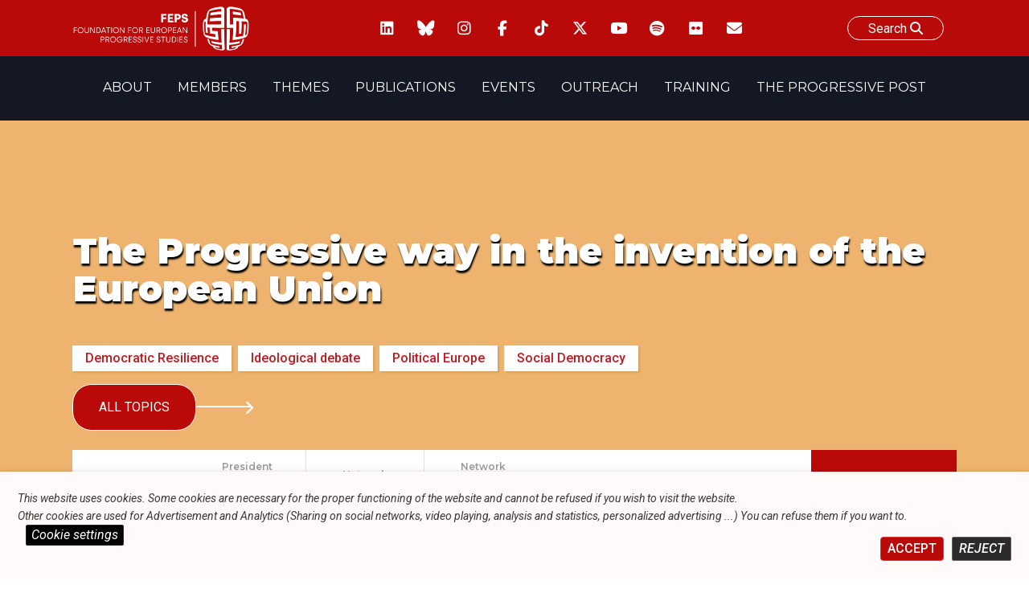

--- FILE ---
content_type: text/html; charset=UTF-8
request_url: https://feps-europe.eu/publication/630-the-progressive-way-in-the-invention-of-the-european-union/
body_size: 34620
content:
<!doctype html>
<html lang="en-US">
<head>
	<meta charset="UTF-8">
	<meta name="viewport" content="width=device-width, initial-scale=1">
	<link rel="profile" href="https://gmpg.org/xfn/11">

    <link  rel="stylesheet"  media='print' href="https://feps-europe.eu/wp-content/themes/fepseuropetheme/print.css"/>
    <link rel="preconnect" href="https://fonts.googleapis.com">
    <link rel="preconnect" href="https://fonts.gstatic.com" crossorigin>
    <link href="https://fonts.googleapis.com/css2?family=Montserrat:ital,wght@0,100;0,200;0,300;0,400;0,500;0,600;0,700;0,800;0,900;1,100;1,200;1,300;1,400;1,500;1,600;1,700;1,800;1,900&family=Roboto:ital,wght@0,100;0,300;0,400;0,500;0,700;0,900;1,100;1,300;1,400;1,500;1,700;1,900&display=swap" rel="stylesheet">
<script src="https://kit.fontawesome.com/170fd84d56.js" crossorigin="anonymous"></script>

<link href="https://fonts.googleapis.com/css2?family=Montserrat:ital,wght@0,100;0,200;0,300;0,400;0,500;0,600;0,700;0,800;0,900;1,100;1,200;1,300;1,400;1,500;1,600;1,700;1,800;1,900&family=Roboto:ital,wght@0,100;0,300;0,400;0,500;0,700;0,900;1,100;1,300;1,400;1,500;1,700;1,900&display=swap" rel="stylesheet">



  <link href="https://feps-europe.eu/wp-content/themes/fepseuropetheme/fontawesome/css/fontawesome.css" rel="stylesheet" />
  <link href="https://feps-europe.eu/wp-content/themes/fepseuropetheme/fontawesome/css/brands.css" rel="stylesheet" />
  <link href="https://feps-europe.eu/wp-content/themes/fepseuropetheme/fontawesome/css/solid.css" rel="stylesheet" />


<script src="https://feps-europe.eu/wp-content/themes/fepseuropetheme/js/swiperjslocal.js"></script>
<!--
<script src="https://cdn.jsdelivr.net/npm/swiper@11/swiper-bundle.min.js"></script>
-->
<!--
    <script src="https://unpkg.com/xlsx/dist/xlsx.full.min.js"></script>
-->




    <script>
    window.addEventListener('scroll', function() {
    // Récupérer les éléments
        var foundelem = 0;
        if(document.querySelector('.navBar.isPPpage')){
            var navBar = document.querySelector('.navBar.isPPpage');
            foundelem++;
        }
        if(document.querySelector('.site.isPPpage')){
             var site = document.querySelector('.site.isPPpage');
            foundelem++
        }

        if(foundelem > 1) {


           if(document.getElementById('wpadminbar')){
                var adminbar = document.getElementById('wpadminbar');
                var combinedHeight = navBar.offsetHeight + site.offsetHeight + adminbar.offsetHeight;
            }
            else{
                 var combinedHeight = navBar.offsetHeight + site.offsetHeight
            }

            // Si l'utilisateur a défilé plus que la hauteur combinée
            if (window.scrollY >= combinedHeight) {
                site.classList.add('sticky');

              if(document.getElementById('wpadminbar')){
                site.style.marginTop = 32 +'px';
              }

            } else {
                site.classList.remove('sticky');
                 site.style.marginTop = 0 +'px';
            }
        }


});

    </script>


    <!-- CALENDAR BTN CDN -->
	<meta name='robots' content='index, follow, max-image-preview:large, max-snippet:-1, max-video-preview:-1' />

	<!-- This site is optimized with the Yoast SEO plugin v26.3 - https://yoast.com/wordpress/plugins/seo/ -->
	<title>The Progressive way in the invention of the European Union - Foundation for European Progressive Studies</title>
	<link rel="canonical" href="https://feps-europe.eu/publication/630-the-progressive-way-in-the-invention-of-the-european-union/" />
	<meta property="og:locale" content="en_US" />
	<meta property="og:type" content="article" />
	<meta property="og:title" content="The Progressive way in the invention of the European Union - Foundation for European Progressive Studies" />
	<meta property="og:description" content="&nbsp; Read the document in EN in PDF Read the document in FR Read the [&hellip;]" />
	<meta property="og:url" content="https://feps-europe.eu/publication/630-the-progressive-way-in-the-invention-of-the-european-union/" />
	<meta property="og:site_name" content="Foundation for European Progressive Studies" />
	<meta property="article:modified_time" content="2023-01-10T15:54:49+00:00" />
	<meta property="og:image" content="https://feps-europe.eu/wp-content/uploads/2022/06/FEPS-LOGO_Colour_Small-1.jpg" />
	<meta property="og:image:width" content="2431" />
	<meta property="og:image:height" content="694" />
	<meta property="og:image:type" content="image/jpeg" />
	<meta name="twitter:card" content="summary_large_image" />
	<meta name="twitter:label1" content="Est. reading time" />
	<meta name="twitter:data1" content="8 minutes" />
	<script type="application/ld+json" class="yoast-schema-graph">{"@context":"https://schema.org","@graph":[{"@type":"WebPage","@id":"https://feps-europe.eu/publication/630-the-progressive-way-in-the-invention-of-the-european-union/","url":"https://feps-europe.eu/publication/630-the-progressive-way-in-the-invention-of-the-european-union/","name":"The Progressive way in the invention of the European Union - Foundation for European Progressive Studies","isPartOf":{"@id":"https://feps-europe.eu/#website"},"datePublished":"2018-10-10T07:24:39+00:00","dateModified":"2023-01-10T15:54:49+00:00","breadcrumb":{"@id":"https://feps-europe.eu/publication/630-the-progressive-way-in-the-invention-of-the-european-union/#breadcrumb"},"inLanguage":"en-US","potentialAction":[{"@type":"ReadAction","target":["https://feps-europe.eu/publication/630-the-progressive-way-in-the-invention-of-the-european-union/"]}]},{"@type":"BreadcrumbList","@id":"https://feps-europe.eu/publication/630-the-progressive-way-in-the-invention-of-the-european-union/#breadcrumb","itemListElement":[{"@type":"ListItem","position":1,"name":"Home","item":"https://feps-europe.eu/"},{"@type":"ListItem","position":2,"name":"Publications","item":"https://feps-europe.eu/publication/"},{"@type":"ListItem","position":3,"name":"The Progressive way in the invention of the European Union"}]},{"@type":"WebSite","@id":"https://feps-europe.eu/#website","url":"https://feps-europe.eu/","name":"Foundation for European Progressive Studies","description":"","publisher":{"@id":"https://feps-europe.eu/#organization"},"potentialAction":[{"@type":"SearchAction","target":{"@type":"EntryPoint","urlTemplate":"https://feps-europe.eu/?s={search_term_string}"},"query-input":{"@type":"PropertyValueSpecification","valueRequired":true,"valueName":"search_term_string"}}],"inLanguage":"en-US"},{"@type":"Organization","@id":"https://feps-europe.eu/#organization","name":"Foundation for European Progressive Studies","url":"https://feps-europe.eu/","logo":{"@type":"ImageObject","inLanguage":"en-US","@id":"https://feps-europe.eu/#/schema/logo/image/","url":"https://feps-europe.eu/wp-content/uploads/2022/06/FEPS-LOGO_Colour_Small-1.jpg","contentUrl":"https://feps-europe.eu/wp-content/uploads/2022/06/FEPS-LOGO_Colour_Small-1.jpg","width":2431,"height":694,"caption":"Foundation for European Progressive Studies"},"image":{"@id":"https://feps-europe.eu/#/schema/logo/image/"}}]}</script>
	<!-- / Yoast SEO plugin. -->


<link rel='dns-prefetch' href='//cdn.datatables.net' />
<link rel='dns-prefetch' href='//ajax.googleapis.com' />
<link rel='dns-prefetch' href='//cdn.jsdelivr.net' />
<link rel='dns-prefetch' href='//www.google.com' />
<link rel='dns-prefetch' href='//www.googletagmanager.com' />
<link rel="alternate" type="application/rss+xml" title="Foundation for European Progressive Studies &raquo; Feed" href="https://feps-europe.eu/feed/" />
<link rel="alternate" type="application/rss+xml" title="Foundation for European Progressive Studies &raquo; Comments Feed" href="https://feps-europe.eu/comments/feed/" />
<link rel="alternate" title="oEmbed (JSON)" type="application/json+oembed" href="https://feps-europe.eu/wp-json/oembed/1.0/embed?url=https%3A%2F%2Ffeps-europe.eu%2Fpublication%2F630-the-progressive-way-in-the-invention-of-the-european-union%2F" />
<link rel="alternate" title="oEmbed (XML)" type="text/xml+oembed" href="https://feps-europe.eu/wp-json/oembed/1.0/embed?url=https%3A%2F%2Ffeps-europe.eu%2Fpublication%2F630-the-progressive-way-in-the-invention-of-the-european-union%2F&#038;format=xml" />
<style id='wp-img-auto-sizes-contain-inline-css'>
img:is([sizes=auto i],[sizes^="auto," i]){contain-intrinsic-size:3000px 1500px}
/*# sourceURL=wp-img-auto-sizes-contain-inline-css */
</style>
<style id='wp-emoji-styles-inline-css'>

	img.wp-smiley, img.emoji {
		display: inline !important;
		border: none !important;
		box-shadow: none !important;
		height: 1em !important;
		width: 1em !important;
		margin: 0 0.07em !important;
		vertical-align: -0.1em !important;
		background: none !important;
		padding: 0 !important;
	}
/*# sourceURL=wp-emoji-styles-inline-css */
</style>
<style id='wp-block-library-inline-css'>
:root{--wp-block-synced-color:#7a00df;--wp-block-synced-color--rgb:122,0,223;--wp-bound-block-color:var(--wp-block-synced-color);--wp-editor-canvas-background:#ddd;--wp-admin-theme-color:#007cba;--wp-admin-theme-color--rgb:0,124,186;--wp-admin-theme-color-darker-10:#006ba1;--wp-admin-theme-color-darker-10--rgb:0,107,160.5;--wp-admin-theme-color-darker-20:#005a87;--wp-admin-theme-color-darker-20--rgb:0,90,135;--wp-admin-border-width-focus:2px}@media (min-resolution:192dpi){:root{--wp-admin-border-width-focus:1.5px}}.wp-element-button{cursor:pointer}:root .has-very-light-gray-background-color{background-color:#eee}:root .has-very-dark-gray-background-color{background-color:#313131}:root .has-very-light-gray-color{color:#eee}:root .has-very-dark-gray-color{color:#313131}:root .has-vivid-green-cyan-to-vivid-cyan-blue-gradient-background{background:linear-gradient(135deg,#00d084,#0693e3)}:root .has-purple-crush-gradient-background{background:linear-gradient(135deg,#34e2e4,#4721fb 50%,#ab1dfe)}:root .has-hazy-dawn-gradient-background{background:linear-gradient(135deg,#faaca8,#dad0ec)}:root .has-subdued-olive-gradient-background{background:linear-gradient(135deg,#fafae1,#67a671)}:root .has-atomic-cream-gradient-background{background:linear-gradient(135deg,#fdd79a,#004a59)}:root .has-nightshade-gradient-background{background:linear-gradient(135deg,#330968,#31cdcf)}:root .has-midnight-gradient-background{background:linear-gradient(135deg,#020381,#2874fc)}:root{--wp--preset--font-size--normal:16px;--wp--preset--font-size--huge:42px}.has-regular-font-size{font-size:1em}.has-larger-font-size{font-size:2.625em}.has-normal-font-size{font-size:var(--wp--preset--font-size--normal)}.has-huge-font-size{font-size:var(--wp--preset--font-size--huge)}.has-text-align-center{text-align:center}.has-text-align-left{text-align:left}.has-text-align-right{text-align:right}.has-fit-text{white-space:nowrap!important}#end-resizable-editor-section{display:none}.aligncenter{clear:both}.items-justified-left{justify-content:flex-start}.items-justified-center{justify-content:center}.items-justified-right{justify-content:flex-end}.items-justified-space-between{justify-content:space-between}.screen-reader-text{border:0;clip-path:inset(50%);height:1px;margin:-1px;overflow:hidden;padding:0;position:absolute;width:1px;word-wrap:normal!important}.screen-reader-text:focus{background-color:#ddd;clip-path:none;color:#444;display:block;font-size:1em;height:auto;left:5px;line-height:normal;padding:15px 23px 14px;text-decoration:none;top:5px;width:auto;z-index:100000}html :where(.has-border-color){border-style:solid}html :where([style*=border-top-color]){border-top-style:solid}html :where([style*=border-right-color]){border-right-style:solid}html :where([style*=border-bottom-color]){border-bottom-style:solid}html :where([style*=border-left-color]){border-left-style:solid}html :where([style*=border-width]){border-style:solid}html :where([style*=border-top-width]){border-top-style:solid}html :where([style*=border-right-width]){border-right-style:solid}html :where([style*=border-bottom-width]){border-bottom-style:solid}html :where([style*=border-left-width]){border-left-style:solid}html :where(img[class*=wp-image-]){height:auto;max-width:100%}:where(figure){margin:0 0 1em}html :where(.is-position-sticky){--wp-admin--admin-bar--position-offset:var(--wp-admin--admin-bar--height,0px)}@media screen and (max-width:600px){html :where(.is-position-sticky){--wp-admin--admin-bar--position-offset:0px}}

/*# sourceURL=wp-block-library-inline-css */
</style><style id='wp-block-gallery-inline-css'>
.blocks-gallery-grid:not(.has-nested-images),.wp-block-gallery:not(.has-nested-images){display:flex;flex-wrap:wrap;list-style-type:none;margin:0;padding:0}.blocks-gallery-grid:not(.has-nested-images) .blocks-gallery-image,.blocks-gallery-grid:not(.has-nested-images) .blocks-gallery-item,.wp-block-gallery:not(.has-nested-images) .blocks-gallery-image,.wp-block-gallery:not(.has-nested-images) .blocks-gallery-item{display:flex;flex-direction:column;flex-grow:1;justify-content:center;margin:0 1em 1em 0;position:relative;width:calc(50% - 1em)}.blocks-gallery-grid:not(.has-nested-images) .blocks-gallery-image:nth-of-type(2n),.blocks-gallery-grid:not(.has-nested-images) .blocks-gallery-item:nth-of-type(2n),.wp-block-gallery:not(.has-nested-images) .blocks-gallery-image:nth-of-type(2n),.wp-block-gallery:not(.has-nested-images) .blocks-gallery-item:nth-of-type(2n){margin-right:0}.blocks-gallery-grid:not(.has-nested-images) .blocks-gallery-image figure,.blocks-gallery-grid:not(.has-nested-images) .blocks-gallery-item figure,.wp-block-gallery:not(.has-nested-images) .blocks-gallery-image figure,.wp-block-gallery:not(.has-nested-images) .blocks-gallery-item figure{align-items:flex-end;display:flex;height:100%;justify-content:flex-start;margin:0}.blocks-gallery-grid:not(.has-nested-images) .blocks-gallery-image img,.blocks-gallery-grid:not(.has-nested-images) .blocks-gallery-item img,.wp-block-gallery:not(.has-nested-images) .blocks-gallery-image img,.wp-block-gallery:not(.has-nested-images) .blocks-gallery-item img{display:block;height:auto;max-width:100%;width:auto}.blocks-gallery-grid:not(.has-nested-images) .blocks-gallery-image figcaption,.blocks-gallery-grid:not(.has-nested-images) .blocks-gallery-item figcaption,.wp-block-gallery:not(.has-nested-images) .blocks-gallery-image figcaption,.wp-block-gallery:not(.has-nested-images) .blocks-gallery-item figcaption{background:linear-gradient(0deg,#000000b3,#0000004d 70%,#0000);bottom:0;box-sizing:border-box;color:#fff;font-size:.8em;margin:0;max-height:100%;overflow:auto;padding:3em .77em .7em;position:absolute;text-align:center;width:100%;z-index:2}.blocks-gallery-grid:not(.has-nested-images) .blocks-gallery-image figcaption img,.blocks-gallery-grid:not(.has-nested-images) .blocks-gallery-item figcaption img,.wp-block-gallery:not(.has-nested-images) .blocks-gallery-image figcaption img,.wp-block-gallery:not(.has-nested-images) .blocks-gallery-item figcaption img{display:inline}.blocks-gallery-grid:not(.has-nested-images) figcaption,.wp-block-gallery:not(.has-nested-images) figcaption{flex-grow:1}.blocks-gallery-grid:not(.has-nested-images).is-cropped .blocks-gallery-image a,.blocks-gallery-grid:not(.has-nested-images).is-cropped .blocks-gallery-image img,.blocks-gallery-grid:not(.has-nested-images).is-cropped .blocks-gallery-item a,.blocks-gallery-grid:not(.has-nested-images).is-cropped .blocks-gallery-item img,.wp-block-gallery:not(.has-nested-images).is-cropped .blocks-gallery-image a,.wp-block-gallery:not(.has-nested-images).is-cropped .blocks-gallery-image img,.wp-block-gallery:not(.has-nested-images).is-cropped .blocks-gallery-item a,.wp-block-gallery:not(.has-nested-images).is-cropped .blocks-gallery-item img{flex:1;height:100%;object-fit:cover;width:100%}.blocks-gallery-grid:not(.has-nested-images).columns-1 .blocks-gallery-image,.blocks-gallery-grid:not(.has-nested-images).columns-1 .blocks-gallery-item,.wp-block-gallery:not(.has-nested-images).columns-1 .blocks-gallery-image,.wp-block-gallery:not(.has-nested-images).columns-1 .blocks-gallery-item{margin-right:0;width:100%}@media (min-width:600px){.blocks-gallery-grid:not(.has-nested-images).columns-3 .blocks-gallery-image,.blocks-gallery-grid:not(.has-nested-images).columns-3 .blocks-gallery-item,.wp-block-gallery:not(.has-nested-images).columns-3 .blocks-gallery-image,.wp-block-gallery:not(.has-nested-images).columns-3 .blocks-gallery-item{margin-right:1em;width:calc(33.33333% - .66667em)}.blocks-gallery-grid:not(.has-nested-images).columns-4 .blocks-gallery-image,.blocks-gallery-grid:not(.has-nested-images).columns-4 .blocks-gallery-item,.wp-block-gallery:not(.has-nested-images).columns-4 .blocks-gallery-image,.wp-block-gallery:not(.has-nested-images).columns-4 .blocks-gallery-item{margin-right:1em;width:calc(25% - .75em)}.blocks-gallery-grid:not(.has-nested-images).columns-5 .blocks-gallery-image,.blocks-gallery-grid:not(.has-nested-images).columns-5 .blocks-gallery-item,.wp-block-gallery:not(.has-nested-images).columns-5 .blocks-gallery-image,.wp-block-gallery:not(.has-nested-images).columns-5 .blocks-gallery-item{margin-right:1em;width:calc(20% - .8em)}.blocks-gallery-grid:not(.has-nested-images).columns-6 .blocks-gallery-image,.blocks-gallery-grid:not(.has-nested-images).columns-6 .blocks-gallery-item,.wp-block-gallery:not(.has-nested-images).columns-6 .blocks-gallery-image,.wp-block-gallery:not(.has-nested-images).columns-6 .blocks-gallery-item{margin-right:1em;width:calc(16.66667% - .83333em)}.blocks-gallery-grid:not(.has-nested-images).columns-7 .blocks-gallery-image,.blocks-gallery-grid:not(.has-nested-images).columns-7 .blocks-gallery-item,.wp-block-gallery:not(.has-nested-images).columns-7 .blocks-gallery-image,.wp-block-gallery:not(.has-nested-images).columns-7 .blocks-gallery-item{margin-right:1em;width:calc(14.28571% - .85714em)}.blocks-gallery-grid:not(.has-nested-images).columns-8 .blocks-gallery-image,.blocks-gallery-grid:not(.has-nested-images).columns-8 .blocks-gallery-item,.wp-block-gallery:not(.has-nested-images).columns-8 .blocks-gallery-image,.wp-block-gallery:not(.has-nested-images).columns-8 .blocks-gallery-item{margin-right:1em;width:calc(12.5% - .875em)}.blocks-gallery-grid:not(.has-nested-images).columns-1 .blocks-gallery-image:nth-of-type(1n),.blocks-gallery-grid:not(.has-nested-images).columns-1 .blocks-gallery-item:nth-of-type(1n),.blocks-gallery-grid:not(.has-nested-images).columns-2 .blocks-gallery-image:nth-of-type(2n),.blocks-gallery-grid:not(.has-nested-images).columns-2 .blocks-gallery-item:nth-of-type(2n),.blocks-gallery-grid:not(.has-nested-images).columns-3 .blocks-gallery-image:nth-of-type(3n),.blocks-gallery-grid:not(.has-nested-images).columns-3 .blocks-gallery-item:nth-of-type(3n),.blocks-gallery-grid:not(.has-nested-images).columns-4 .blocks-gallery-image:nth-of-type(4n),.blocks-gallery-grid:not(.has-nested-images).columns-4 .blocks-gallery-item:nth-of-type(4n),.blocks-gallery-grid:not(.has-nested-images).columns-5 .blocks-gallery-image:nth-of-type(5n),.blocks-gallery-grid:not(.has-nested-images).columns-5 .blocks-gallery-item:nth-of-type(5n),.blocks-gallery-grid:not(.has-nested-images).columns-6 .blocks-gallery-image:nth-of-type(6n),.blocks-gallery-grid:not(.has-nested-images).columns-6 .blocks-gallery-item:nth-of-type(6n),.blocks-gallery-grid:not(.has-nested-images).columns-7 .blocks-gallery-image:nth-of-type(7n),.blocks-gallery-grid:not(.has-nested-images).columns-7 .blocks-gallery-item:nth-of-type(7n),.blocks-gallery-grid:not(.has-nested-images).columns-8 .blocks-gallery-image:nth-of-type(8n),.blocks-gallery-grid:not(.has-nested-images).columns-8 .blocks-gallery-item:nth-of-type(8n),.wp-block-gallery:not(.has-nested-images).columns-1 .blocks-gallery-image:nth-of-type(1n),.wp-block-gallery:not(.has-nested-images).columns-1 .blocks-gallery-item:nth-of-type(1n),.wp-block-gallery:not(.has-nested-images).columns-2 .blocks-gallery-image:nth-of-type(2n),.wp-block-gallery:not(.has-nested-images).columns-2 .blocks-gallery-item:nth-of-type(2n),.wp-block-gallery:not(.has-nested-images).columns-3 .blocks-gallery-image:nth-of-type(3n),.wp-block-gallery:not(.has-nested-images).columns-3 .blocks-gallery-item:nth-of-type(3n),.wp-block-gallery:not(.has-nested-images).columns-4 .blocks-gallery-image:nth-of-type(4n),.wp-block-gallery:not(.has-nested-images).columns-4 .blocks-gallery-item:nth-of-type(4n),.wp-block-gallery:not(.has-nested-images).columns-5 .blocks-gallery-image:nth-of-type(5n),.wp-block-gallery:not(.has-nested-images).columns-5 .blocks-gallery-item:nth-of-type(5n),.wp-block-gallery:not(.has-nested-images).columns-6 .blocks-gallery-image:nth-of-type(6n),.wp-block-gallery:not(.has-nested-images).columns-6 .blocks-gallery-item:nth-of-type(6n),.wp-block-gallery:not(.has-nested-images).columns-7 .blocks-gallery-image:nth-of-type(7n),.wp-block-gallery:not(.has-nested-images).columns-7 .blocks-gallery-item:nth-of-type(7n),.wp-block-gallery:not(.has-nested-images).columns-8 .blocks-gallery-image:nth-of-type(8n),.wp-block-gallery:not(.has-nested-images).columns-8 .blocks-gallery-item:nth-of-type(8n){margin-right:0}}.blocks-gallery-grid:not(.has-nested-images) .blocks-gallery-image:last-child,.blocks-gallery-grid:not(.has-nested-images) .blocks-gallery-item:last-child,.wp-block-gallery:not(.has-nested-images) .blocks-gallery-image:last-child,.wp-block-gallery:not(.has-nested-images) .blocks-gallery-item:last-child{margin-right:0}.blocks-gallery-grid:not(.has-nested-images).alignleft,.blocks-gallery-grid:not(.has-nested-images).alignright,.wp-block-gallery:not(.has-nested-images).alignleft,.wp-block-gallery:not(.has-nested-images).alignright{max-width:420px;width:100%}.blocks-gallery-grid:not(.has-nested-images).aligncenter .blocks-gallery-item figure,.wp-block-gallery:not(.has-nested-images).aligncenter .blocks-gallery-item figure{justify-content:center}.wp-block-gallery:not(.is-cropped) .blocks-gallery-item{align-self:flex-start}figure.wp-block-gallery.has-nested-images{align-items:normal}.wp-block-gallery.has-nested-images figure.wp-block-image:not(#individual-image){margin:0;width:calc(50% - var(--wp--style--unstable-gallery-gap, 16px)/2)}.wp-block-gallery.has-nested-images figure.wp-block-image{box-sizing:border-box;display:flex;flex-direction:column;flex-grow:1;justify-content:center;max-width:100%;position:relative}.wp-block-gallery.has-nested-images figure.wp-block-image>a,.wp-block-gallery.has-nested-images figure.wp-block-image>div{flex-direction:column;flex-grow:1;margin:0}.wp-block-gallery.has-nested-images figure.wp-block-image img{display:block;height:auto;max-width:100%!important;width:auto}.wp-block-gallery.has-nested-images figure.wp-block-image figcaption,.wp-block-gallery.has-nested-images figure.wp-block-image:has(figcaption):before{bottom:0;left:0;max-height:100%;position:absolute;right:0}.wp-block-gallery.has-nested-images figure.wp-block-image:has(figcaption):before{backdrop-filter:blur(3px);content:"";height:100%;-webkit-mask-image:linear-gradient(0deg,#000 20%,#0000);mask-image:linear-gradient(0deg,#000 20%,#0000);max-height:40%;pointer-events:none}.wp-block-gallery.has-nested-images figure.wp-block-image figcaption{box-sizing:border-box;color:#fff;font-size:13px;margin:0;overflow:auto;padding:1em;text-align:center;text-shadow:0 0 1.5px #000}.wp-block-gallery.has-nested-images figure.wp-block-image figcaption::-webkit-scrollbar{height:12px;width:12px}.wp-block-gallery.has-nested-images figure.wp-block-image figcaption::-webkit-scrollbar-track{background-color:initial}.wp-block-gallery.has-nested-images figure.wp-block-image figcaption::-webkit-scrollbar-thumb{background-clip:padding-box;background-color:initial;border:3px solid #0000;border-radius:8px}.wp-block-gallery.has-nested-images figure.wp-block-image figcaption:focus-within::-webkit-scrollbar-thumb,.wp-block-gallery.has-nested-images figure.wp-block-image figcaption:focus::-webkit-scrollbar-thumb,.wp-block-gallery.has-nested-images figure.wp-block-image figcaption:hover::-webkit-scrollbar-thumb{background-color:#fffc}.wp-block-gallery.has-nested-images figure.wp-block-image figcaption{scrollbar-color:#0000 #0000;scrollbar-gutter:stable both-edges;scrollbar-width:thin}.wp-block-gallery.has-nested-images figure.wp-block-image figcaption:focus,.wp-block-gallery.has-nested-images figure.wp-block-image figcaption:focus-within,.wp-block-gallery.has-nested-images figure.wp-block-image figcaption:hover{scrollbar-color:#fffc #0000}.wp-block-gallery.has-nested-images figure.wp-block-image figcaption{will-change:transform}@media (hover:none){.wp-block-gallery.has-nested-images figure.wp-block-image figcaption{scrollbar-color:#fffc #0000}}.wp-block-gallery.has-nested-images figure.wp-block-image figcaption{background:linear-gradient(0deg,#0006,#0000)}.wp-block-gallery.has-nested-images figure.wp-block-image figcaption img{display:inline}.wp-block-gallery.has-nested-images figure.wp-block-image figcaption a{color:inherit}.wp-block-gallery.has-nested-images figure.wp-block-image.has-custom-border img{box-sizing:border-box}.wp-block-gallery.has-nested-images figure.wp-block-image.has-custom-border>a,.wp-block-gallery.has-nested-images figure.wp-block-image.has-custom-border>div,.wp-block-gallery.has-nested-images figure.wp-block-image.is-style-rounded>a,.wp-block-gallery.has-nested-images figure.wp-block-image.is-style-rounded>div{flex:1 1 auto}.wp-block-gallery.has-nested-images figure.wp-block-image.has-custom-border figcaption,.wp-block-gallery.has-nested-images figure.wp-block-image.is-style-rounded figcaption{background:none;color:inherit;flex:initial;margin:0;padding:10px 10px 9px;position:relative;text-shadow:none}.wp-block-gallery.has-nested-images figure.wp-block-image.has-custom-border:before,.wp-block-gallery.has-nested-images figure.wp-block-image.is-style-rounded:before{content:none}.wp-block-gallery.has-nested-images figcaption{flex-basis:100%;flex-grow:1;text-align:center}.wp-block-gallery.has-nested-images:not(.is-cropped) figure.wp-block-image:not(#individual-image){margin-bottom:auto;margin-top:0}.wp-block-gallery.has-nested-images.is-cropped figure.wp-block-image:not(#individual-image){align-self:inherit}.wp-block-gallery.has-nested-images.is-cropped figure.wp-block-image:not(#individual-image)>a,.wp-block-gallery.has-nested-images.is-cropped figure.wp-block-image:not(#individual-image)>div:not(.components-drop-zone){display:flex}.wp-block-gallery.has-nested-images.is-cropped figure.wp-block-image:not(#individual-image) a,.wp-block-gallery.has-nested-images.is-cropped figure.wp-block-image:not(#individual-image) img{flex:1 0 0%;height:100%;object-fit:cover;width:100%}.wp-block-gallery.has-nested-images.columns-1 figure.wp-block-image:not(#individual-image){width:100%}@media (min-width:600px){.wp-block-gallery.has-nested-images.columns-3 figure.wp-block-image:not(#individual-image){width:calc(33.33333% - var(--wp--style--unstable-gallery-gap, 16px)*.66667)}.wp-block-gallery.has-nested-images.columns-4 figure.wp-block-image:not(#individual-image){width:calc(25% - var(--wp--style--unstable-gallery-gap, 16px)*.75)}.wp-block-gallery.has-nested-images.columns-5 figure.wp-block-image:not(#individual-image){width:calc(20% - var(--wp--style--unstable-gallery-gap, 16px)*.8)}.wp-block-gallery.has-nested-images.columns-6 figure.wp-block-image:not(#individual-image){width:calc(16.66667% - var(--wp--style--unstable-gallery-gap, 16px)*.83333)}.wp-block-gallery.has-nested-images.columns-7 figure.wp-block-image:not(#individual-image){width:calc(14.28571% - var(--wp--style--unstable-gallery-gap, 16px)*.85714)}.wp-block-gallery.has-nested-images.columns-8 figure.wp-block-image:not(#individual-image){width:calc(12.5% - var(--wp--style--unstable-gallery-gap, 16px)*.875)}.wp-block-gallery.has-nested-images.columns-default figure.wp-block-image:not(#individual-image){width:calc(33.33% - var(--wp--style--unstable-gallery-gap, 16px)*.66667)}.wp-block-gallery.has-nested-images.columns-default figure.wp-block-image:not(#individual-image):first-child:nth-last-child(2),.wp-block-gallery.has-nested-images.columns-default figure.wp-block-image:not(#individual-image):first-child:nth-last-child(2)~figure.wp-block-image:not(#individual-image){width:calc(50% - var(--wp--style--unstable-gallery-gap, 16px)*.5)}.wp-block-gallery.has-nested-images.columns-default figure.wp-block-image:not(#individual-image):first-child:last-child{width:100%}}.wp-block-gallery.has-nested-images.alignleft,.wp-block-gallery.has-nested-images.alignright{max-width:420px;width:100%}.wp-block-gallery.has-nested-images.aligncenter{justify-content:center}
/*# sourceURL=https://feps-europe.eu/wp-includes/blocks/gallery/style.min.css */
</style>
<style id='wp-block-image-inline-css'>
.wp-block-image>a,.wp-block-image>figure>a{display:inline-block}.wp-block-image img{box-sizing:border-box;height:auto;max-width:100%;vertical-align:bottom}@media not (prefers-reduced-motion){.wp-block-image img.hide{visibility:hidden}.wp-block-image img.show{animation:show-content-image .4s}}.wp-block-image[style*=border-radius] img,.wp-block-image[style*=border-radius]>a{border-radius:inherit}.wp-block-image.has-custom-border img{box-sizing:border-box}.wp-block-image.aligncenter{text-align:center}.wp-block-image.alignfull>a,.wp-block-image.alignwide>a{width:100%}.wp-block-image.alignfull img,.wp-block-image.alignwide img{height:auto;width:100%}.wp-block-image .aligncenter,.wp-block-image .alignleft,.wp-block-image .alignright,.wp-block-image.aligncenter,.wp-block-image.alignleft,.wp-block-image.alignright{display:table}.wp-block-image .aligncenter>figcaption,.wp-block-image .alignleft>figcaption,.wp-block-image .alignright>figcaption,.wp-block-image.aligncenter>figcaption,.wp-block-image.alignleft>figcaption,.wp-block-image.alignright>figcaption{caption-side:bottom;display:table-caption}.wp-block-image .alignleft{float:left;margin:.5em 1em .5em 0}.wp-block-image .alignright{float:right;margin:.5em 0 .5em 1em}.wp-block-image .aligncenter{margin-left:auto;margin-right:auto}.wp-block-image :where(figcaption){margin-bottom:1em;margin-top:.5em}.wp-block-image.is-style-circle-mask img{border-radius:9999px}@supports ((-webkit-mask-image:none) or (mask-image:none)) or (-webkit-mask-image:none){.wp-block-image.is-style-circle-mask img{border-radius:0;-webkit-mask-image:url('data:image/svg+xml;utf8,<svg viewBox="0 0 100 100" xmlns="http://www.w3.org/2000/svg"><circle cx="50" cy="50" r="50"/></svg>');mask-image:url('data:image/svg+xml;utf8,<svg viewBox="0 0 100 100" xmlns="http://www.w3.org/2000/svg"><circle cx="50" cy="50" r="50"/></svg>');mask-mode:alpha;-webkit-mask-position:center;mask-position:center;-webkit-mask-repeat:no-repeat;mask-repeat:no-repeat;-webkit-mask-size:contain;mask-size:contain}}:root :where(.wp-block-image.is-style-rounded img,.wp-block-image .is-style-rounded img){border-radius:9999px}.wp-block-image figure{margin:0}.wp-lightbox-container{display:flex;flex-direction:column;position:relative}.wp-lightbox-container img{cursor:zoom-in}.wp-lightbox-container img:hover+button{opacity:1}.wp-lightbox-container button{align-items:center;backdrop-filter:blur(16px) saturate(180%);background-color:#5a5a5a40;border:none;border-radius:4px;cursor:zoom-in;display:flex;height:20px;justify-content:center;opacity:0;padding:0;position:absolute;right:16px;text-align:center;top:16px;width:20px;z-index:100}@media not (prefers-reduced-motion){.wp-lightbox-container button{transition:opacity .2s ease}}.wp-lightbox-container button:focus-visible{outline:3px auto #5a5a5a40;outline:3px auto -webkit-focus-ring-color;outline-offset:3px}.wp-lightbox-container button:hover{cursor:pointer;opacity:1}.wp-lightbox-container button:focus{opacity:1}.wp-lightbox-container button:focus,.wp-lightbox-container button:hover,.wp-lightbox-container button:not(:hover):not(:active):not(.has-background){background-color:#5a5a5a40;border:none}.wp-lightbox-overlay{box-sizing:border-box;cursor:zoom-out;height:100vh;left:0;overflow:hidden;position:fixed;top:0;visibility:hidden;width:100%;z-index:100000}.wp-lightbox-overlay .close-button{align-items:center;cursor:pointer;display:flex;justify-content:center;min-height:40px;min-width:40px;padding:0;position:absolute;right:calc(env(safe-area-inset-right) + 16px);top:calc(env(safe-area-inset-top) + 16px);z-index:5000000}.wp-lightbox-overlay .close-button:focus,.wp-lightbox-overlay .close-button:hover,.wp-lightbox-overlay .close-button:not(:hover):not(:active):not(.has-background){background:none;border:none}.wp-lightbox-overlay .lightbox-image-container{height:var(--wp--lightbox-container-height);left:50%;overflow:hidden;position:absolute;top:50%;transform:translate(-50%,-50%);transform-origin:top left;width:var(--wp--lightbox-container-width);z-index:9999999999}.wp-lightbox-overlay .wp-block-image{align-items:center;box-sizing:border-box;display:flex;height:100%;justify-content:center;margin:0;position:relative;transform-origin:0 0;width:100%;z-index:3000000}.wp-lightbox-overlay .wp-block-image img{height:var(--wp--lightbox-image-height);min-height:var(--wp--lightbox-image-height);min-width:var(--wp--lightbox-image-width);width:var(--wp--lightbox-image-width)}.wp-lightbox-overlay .wp-block-image figcaption{display:none}.wp-lightbox-overlay button{background:none;border:none}.wp-lightbox-overlay .scrim{background-color:#fff;height:100%;opacity:.9;position:absolute;width:100%;z-index:2000000}.wp-lightbox-overlay.active{visibility:visible}@media not (prefers-reduced-motion){.wp-lightbox-overlay.active{animation:turn-on-visibility .25s both}.wp-lightbox-overlay.active img{animation:turn-on-visibility .35s both}.wp-lightbox-overlay.show-closing-animation:not(.active){animation:turn-off-visibility .35s both}.wp-lightbox-overlay.show-closing-animation:not(.active) img{animation:turn-off-visibility .25s both}.wp-lightbox-overlay.zoom.active{animation:none;opacity:1;visibility:visible}.wp-lightbox-overlay.zoom.active .lightbox-image-container{animation:lightbox-zoom-in .4s}.wp-lightbox-overlay.zoom.active .lightbox-image-container img{animation:none}.wp-lightbox-overlay.zoom.active .scrim{animation:turn-on-visibility .4s forwards}.wp-lightbox-overlay.zoom.show-closing-animation:not(.active){animation:none}.wp-lightbox-overlay.zoom.show-closing-animation:not(.active) .lightbox-image-container{animation:lightbox-zoom-out .4s}.wp-lightbox-overlay.zoom.show-closing-animation:not(.active) .lightbox-image-container img{animation:none}.wp-lightbox-overlay.zoom.show-closing-animation:not(.active) .scrim{animation:turn-off-visibility .4s forwards}}@keyframes show-content-image{0%{visibility:hidden}99%{visibility:hidden}to{visibility:visible}}@keyframes turn-on-visibility{0%{opacity:0}to{opacity:1}}@keyframes turn-off-visibility{0%{opacity:1;visibility:visible}99%{opacity:0;visibility:visible}to{opacity:0;visibility:hidden}}@keyframes lightbox-zoom-in{0%{transform:translate(calc((-100vw + var(--wp--lightbox-scrollbar-width))/2 + var(--wp--lightbox-initial-left-position)),calc(-50vh + var(--wp--lightbox-initial-top-position))) scale(var(--wp--lightbox-scale))}to{transform:translate(-50%,-50%) scale(1)}}@keyframes lightbox-zoom-out{0%{transform:translate(-50%,-50%) scale(1);visibility:visible}99%{visibility:visible}to{transform:translate(calc((-100vw + var(--wp--lightbox-scrollbar-width))/2 + var(--wp--lightbox-initial-left-position)),calc(-50vh + var(--wp--lightbox-initial-top-position))) scale(var(--wp--lightbox-scale));visibility:hidden}}
/*# sourceURL=https://feps-europe.eu/wp-includes/blocks/image/style.min.css */
</style>
<style id='wp-block-list-inline-css'>
ol,ul{box-sizing:border-box}:root :where(.wp-block-list.has-background){padding:1.25em 2.375em}
/*# sourceURL=https://feps-europe.eu/wp-includes/blocks/list/style.min.css */
</style>
<style id='wp-block-columns-inline-css'>
.wp-block-columns{box-sizing:border-box;display:flex;flex-wrap:wrap!important}@media (min-width:782px){.wp-block-columns{flex-wrap:nowrap!important}}.wp-block-columns{align-items:normal!important}.wp-block-columns.are-vertically-aligned-top{align-items:flex-start}.wp-block-columns.are-vertically-aligned-center{align-items:center}.wp-block-columns.are-vertically-aligned-bottom{align-items:flex-end}@media (max-width:781px){.wp-block-columns:not(.is-not-stacked-on-mobile)>.wp-block-column{flex-basis:100%!important}}@media (min-width:782px){.wp-block-columns:not(.is-not-stacked-on-mobile)>.wp-block-column{flex-basis:0;flex-grow:1}.wp-block-columns:not(.is-not-stacked-on-mobile)>.wp-block-column[style*=flex-basis]{flex-grow:0}}.wp-block-columns.is-not-stacked-on-mobile{flex-wrap:nowrap!important}.wp-block-columns.is-not-stacked-on-mobile>.wp-block-column{flex-basis:0;flex-grow:1}.wp-block-columns.is-not-stacked-on-mobile>.wp-block-column[style*=flex-basis]{flex-grow:0}:where(.wp-block-columns){margin-bottom:1.75em}:where(.wp-block-columns.has-background){padding:1.25em 2.375em}.wp-block-column{flex-grow:1;min-width:0;overflow-wrap:break-word;word-break:break-word}.wp-block-column.is-vertically-aligned-top{align-self:flex-start}.wp-block-column.is-vertically-aligned-center{align-self:center}.wp-block-column.is-vertically-aligned-bottom{align-self:flex-end}.wp-block-column.is-vertically-aligned-stretch{align-self:stretch}.wp-block-column.is-vertically-aligned-bottom,.wp-block-column.is-vertically-aligned-center,.wp-block-column.is-vertically-aligned-top{width:100%}
/*# sourceURL=https://feps-europe.eu/wp-includes/blocks/columns/style.min.css */
</style>
<style id='wp-block-embed-inline-css'>
.wp-block-embed.alignleft,.wp-block-embed.alignright,.wp-block[data-align=left]>[data-type="core/embed"],.wp-block[data-align=right]>[data-type="core/embed"]{max-width:360px;width:100%}.wp-block-embed.alignleft .wp-block-embed__wrapper,.wp-block-embed.alignright .wp-block-embed__wrapper,.wp-block[data-align=left]>[data-type="core/embed"] .wp-block-embed__wrapper,.wp-block[data-align=right]>[data-type="core/embed"] .wp-block-embed__wrapper{min-width:280px}.wp-block-cover .wp-block-embed{min-height:240px;min-width:320px}.wp-block-embed{overflow-wrap:break-word}.wp-block-embed :where(figcaption){margin-bottom:1em;margin-top:.5em}.wp-block-embed iframe{max-width:100%}.wp-block-embed__wrapper{position:relative}.wp-embed-responsive .wp-has-aspect-ratio .wp-block-embed__wrapper:before{content:"";display:block;padding-top:50%}.wp-embed-responsive .wp-has-aspect-ratio iframe{bottom:0;height:100%;left:0;position:absolute;right:0;top:0;width:100%}.wp-embed-responsive .wp-embed-aspect-21-9 .wp-block-embed__wrapper:before{padding-top:42.85%}.wp-embed-responsive .wp-embed-aspect-18-9 .wp-block-embed__wrapper:before{padding-top:50%}.wp-embed-responsive .wp-embed-aspect-16-9 .wp-block-embed__wrapper:before{padding-top:56.25%}.wp-embed-responsive .wp-embed-aspect-4-3 .wp-block-embed__wrapper:before{padding-top:75%}.wp-embed-responsive .wp-embed-aspect-1-1 .wp-block-embed__wrapper:before{padding-top:100%}.wp-embed-responsive .wp-embed-aspect-9-16 .wp-block-embed__wrapper:before{padding-top:177.77%}.wp-embed-responsive .wp-embed-aspect-1-2 .wp-block-embed__wrapper:before{padding-top:200%}
/*# sourceURL=https://feps-europe.eu/wp-includes/blocks/embed/style.min.css */
</style>
<style id='wp-block-group-inline-css'>
.wp-block-group{box-sizing:border-box}:where(.wp-block-group.wp-block-group-is-layout-constrained){position:relative}
/*# sourceURL=https://feps-europe.eu/wp-includes/blocks/group/style.min.css */
</style>
<style id='wp-block-paragraph-inline-css'>
.is-small-text{font-size:.875em}.is-regular-text{font-size:1em}.is-large-text{font-size:2.25em}.is-larger-text{font-size:3em}.has-drop-cap:not(:focus):first-letter{float:left;font-size:8.4em;font-style:normal;font-weight:100;line-height:.68;margin:.05em .1em 0 0;text-transform:uppercase}body.rtl .has-drop-cap:not(:focus):first-letter{float:none;margin-left:.1em}p.has-drop-cap.has-background{overflow:hidden}:root :where(p.has-background){padding:1.25em 2.375em}:where(p.has-text-color:not(.has-link-color)) a{color:inherit}p.has-text-align-left[style*="writing-mode:vertical-lr"],p.has-text-align-right[style*="writing-mode:vertical-rl"]{rotate:180deg}
/*# sourceURL=https://feps-europe.eu/wp-includes/blocks/paragraph/style.min.css */
</style>
<style id='wp-block-spacer-inline-css'>
.wp-block-spacer{clear:both}
/*# sourceURL=https://feps-europe.eu/wp-includes/blocks/spacer/style.min.css */
</style>
<style id='global-styles-inline-css'>
:root{--wp--preset--aspect-ratio--square: 1;--wp--preset--aspect-ratio--4-3: 4/3;--wp--preset--aspect-ratio--3-4: 3/4;--wp--preset--aspect-ratio--3-2: 3/2;--wp--preset--aspect-ratio--2-3: 2/3;--wp--preset--aspect-ratio--16-9: 16/9;--wp--preset--aspect-ratio--9-16: 9/16;--wp--preset--color--black: #000000;--wp--preset--color--cyan-bluish-gray: #abb8c3;--wp--preset--color--white: #ffffff;--wp--preset--color--pale-pink: #f78da7;--wp--preset--color--vivid-red: #cf2e2e;--wp--preset--color--luminous-vivid-orange: #ff6900;--wp--preset--color--luminous-vivid-amber: #fcb900;--wp--preset--color--light-green-cyan: #7bdcb5;--wp--preset--color--vivid-green-cyan: #00d084;--wp--preset--color--pale-cyan-blue: #8ed1fc;--wp--preset--color--vivid-cyan-blue: #0693e3;--wp--preset--color--vivid-purple: #9b51e0;--wp--preset--gradient--vivid-cyan-blue-to-vivid-purple: linear-gradient(135deg,rgb(6,147,227) 0%,rgb(155,81,224) 100%);--wp--preset--gradient--light-green-cyan-to-vivid-green-cyan: linear-gradient(135deg,rgb(122,220,180) 0%,rgb(0,208,130) 100%);--wp--preset--gradient--luminous-vivid-amber-to-luminous-vivid-orange: linear-gradient(135deg,rgb(252,185,0) 0%,rgb(255,105,0) 100%);--wp--preset--gradient--luminous-vivid-orange-to-vivid-red: linear-gradient(135deg,rgb(255,105,0) 0%,rgb(207,46,46) 100%);--wp--preset--gradient--very-light-gray-to-cyan-bluish-gray: linear-gradient(135deg,rgb(238,238,238) 0%,rgb(169,184,195) 100%);--wp--preset--gradient--cool-to-warm-spectrum: linear-gradient(135deg,rgb(74,234,220) 0%,rgb(151,120,209) 20%,rgb(207,42,186) 40%,rgb(238,44,130) 60%,rgb(251,105,98) 80%,rgb(254,248,76) 100%);--wp--preset--gradient--blush-light-purple: linear-gradient(135deg,rgb(255,206,236) 0%,rgb(152,150,240) 100%);--wp--preset--gradient--blush-bordeaux: linear-gradient(135deg,rgb(254,205,165) 0%,rgb(254,45,45) 50%,rgb(107,0,62) 100%);--wp--preset--gradient--luminous-dusk: linear-gradient(135deg,rgb(255,203,112) 0%,rgb(199,81,192) 50%,rgb(65,88,208) 100%);--wp--preset--gradient--pale-ocean: linear-gradient(135deg,rgb(255,245,203) 0%,rgb(182,227,212) 50%,rgb(51,167,181) 100%);--wp--preset--gradient--electric-grass: linear-gradient(135deg,rgb(202,248,128) 0%,rgb(113,206,126) 100%);--wp--preset--gradient--midnight: linear-gradient(135deg,rgb(2,3,129) 0%,rgb(40,116,252) 100%);--wp--preset--font-size--small: 13px;--wp--preset--font-size--medium: 20px;--wp--preset--font-size--large: 36px;--wp--preset--font-size--x-large: 42px;--wp--preset--spacing--20: 0.44rem;--wp--preset--spacing--30: 0.67rem;--wp--preset--spacing--40: 1rem;--wp--preset--spacing--50: 1.5rem;--wp--preset--spacing--60: 2.25rem;--wp--preset--spacing--70: 3.38rem;--wp--preset--spacing--80: 5.06rem;--wp--preset--shadow--natural: 6px 6px 9px rgba(0, 0, 0, 0.2);--wp--preset--shadow--deep: 12px 12px 50px rgba(0, 0, 0, 0.4);--wp--preset--shadow--sharp: 6px 6px 0px rgba(0, 0, 0, 0.2);--wp--preset--shadow--outlined: 6px 6px 0px -3px rgb(255, 255, 255), 6px 6px rgb(0, 0, 0);--wp--preset--shadow--crisp: 6px 6px 0px rgb(0, 0, 0);}:where(.is-layout-flex){gap: 0.5em;}:where(.is-layout-grid){gap: 0.5em;}body .is-layout-flex{display: flex;}.is-layout-flex{flex-wrap: wrap;align-items: center;}.is-layout-flex > :is(*, div){margin: 0;}body .is-layout-grid{display: grid;}.is-layout-grid > :is(*, div){margin: 0;}:where(.wp-block-columns.is-layout-flex){gap: 2em;}:where(.wp-block-columns.is-layout-grid){gap: 2em;}:where(.wp-block-post-template.is-layout-flex){gap: 1.25em;}:where(.wp-block-post-template.is-layout-grid){gap: 1.25em;}.has-black-color{color: var(--wp--preset--color--black) !important;}.has-cyan-bluish-gray-color{color: var(--wp--preset--color--cyan-bluish-gray) !important;}.has-white-color{color: var(--wp--preset--color--white) !important;}.has-pale-pink-color{color: var(--wp--preset--color--pale-pink) !important;}.has-vivid-red-color{color: var(--wp--preset--color--vivid-red) !important;}.has-luminous-vivid-orange-color{color: var(--wp--preset--color--luminous-vivid-orange) !important;}.has-luminous-vivid-amber-color{color: var(--wp--preset--color--luminous-vivid-amber) !important;}.has-light-green-cyan-color{color: var(--wp--preset--color--light-green-cyan) !important;}.has-vivid-green-cyan-color{color: var(--wp--preset--color--vivid-green-cyan) !important;}.has-pale-cyan-blue-color{color: var(--wp--preset--color--pale-cyan-blue) !important;}.has-vivid-cyan-blue-color{color: var(--wp--preset--color--vivid-cyan-blue) !important;}.has-vivid-purple-color{color: var(--wp--preset--color--vivid-purple) !important;}.has-black-background-color{background-color: var(--wp--preset--color--black) !important;}.has-cyan-bluish-gray-background-color{background-color: var(--wp--preset--color--cyan-bluish-gray) !important;}.has-white-background-color{background-color: var(--wp--preset--color--white) !important;}.has-pale-pink-background-color{background-color: var(--wp--preset--color--pale-pink) !important;}.has-vivid-red-background-color{background-color: var(--wp--preset--color--vivid-red) !important;}.has-luminous-vivid-orange-background-color{background-color: var(--wp--preset--color--luminous-vivid-orange) !important;}.has-luminous-vivid-amber-background-color{background-color: var(--wp--preset--color--luminous-vivid-amber) !important;}.has-light-green-cyan-background-color{background-color: var(--wp--preset--color--light-green-cyan) !important;}.has-vivid-green-cyan-background-color{background-color: var(--wp--preset--color--vivid-green-cyan) !important;}.has-pale-cyan-blue-background-color{background-color: var(--wp--preset--color--pale-cyan-blue) !important;}.has-vivid-cyan-blue-background-color{background-color: var(--wp--preset--color--vivid-cyan-blue) !important;}.has-vivid-purple-background-color{background-color: var(--wp--preset--color--vivid-purple) !important;}.has-black-border-color{border-color: var(--wp--preset--color--black) !important;}.has-cyan-bluish-gray-border-color{border-color: var(--wp--preset--color--cyan-bluish-gray) !important;}.has-white-border-color{border-color: var(--wp--preset--color--white) !important;}.has-pale-pink-border-color{border-color: var(--wp--preset--color--pale-pink) !important;}.has-vivid-red-border-color{border-color: var(--wp--preset--color--vivid-red) !important;}.has-luminous-vivid-orange-border-color{border-color: var(--wp--preset--color--luminous-vivid-orange) !important;}.has-luminous-vivid-amber-border-color{border-color: var(--wp--preset--color--luminous-vivid-amber) !important;}.has-light-green-cyan-border-color{border-color: var(--wp--preset--color--light-green-cyan) !important;}.has-vivid-green-cyan-border-color{border-color: var(--wp--preset--color--vivid-green-cyan) !important;}.has-pale-cyan-blue-border-color{border-color: var(--wp--preset--color--pale-cyan-blue) !important;}.has-vivid-cyan-blue-border-color{border-color: var(--wp--preset--color--vivid-cyan-blue) !important;}.has-vivid-purple-border-color{border-color: var(--wp--preset--color--vivid-purple) !important;}.has-vivid-cyan-blue-to-vivid-purple-gradient-background{background: var(--wp--preset--gradient--vivid-cyan-blue-to-vivid-purple) !important;}.has-light-green-cyan-to-vivid-green-cyan-gradient-background{background: var(--wp--preset--gradient--light-green-cyan-to-vivid-green-cyan) !important;}.has-luminous-vivid-amber-to-luminous-vivid-orange-gradient-background{background: var(--wp--preset--gradient--luminous-vivid-amber-to-luminous-vivid-orange) !important;}.has-luminous-vivid-orange-to-vivid-red-gradient-background{background: var(--wp--preset--gradient--luminous-vivid-orange-to-vivid-red) !important;}.has-very-light-gray-to-cyan-bluish-gray-gradient-background{background: var(--wp--preset--gradient--very-light-gray-to-cyan-bluish-gray) !important;}.has-cool-to-warm-spectrum-gradient-background{background: var(--wp--preset--gradient--cool-to-warm-spectrum) !important;}.has-blush-light-purple-gradient-background{background: var(--wp--preset--gradient--blush-light-purple) !important;}.has-blush-bordeaux-gradient-background{background: var(--wp--preset--gradient--blush-bordeaux) !important;}.has-luminous-dusk-gradient-background{background: var(--wp--preset--gradient--luminous-dusk) !important;}.has-pale-ocean-gradient-background{background: var(--wp--preset--gradient--pale-ocean) !important;}.has-electric-grass-gradient-background{background: var(--wp--preset--gradient--electric-grass) !important;}.has-midnight-gradient-background{background: var(--wp--preset--gradient--midnight) !important;}.has-small-font-size{font-size: var(--wp--preset--font-size--small) !important;}.has-medium-font-size{font-size: var(--wp--preset--font-size--medium) !important;}.has-large-font-size{font-size: var(--wp--preset--font-size--large) !important;}.has-x-large-font-size{font-size: var(--wp--preset--font-size--x-large) !important;}
:where(.wp-block-columns.is-layout-flex){gap: 2em;}:where(.wp-block-columns.is-layout-grid){gap: 2em;}
/*# sourceURL=global-styles-inline-css */
</style>
<style id='core-block-supports-inline-css'>
.wp-container-core-group-is-layout-ad2f72ca{flex-wrap:nowrap;}.wp-container-core-columns-is-layout-9d6595d7{flex-wrap:nowrap;}.wp-block-gallery.wp-block-gallery-1{--wp--style--unstable-gallery-gap:var( --wp--style--gallery-gap-default, var( --gallery-block--gutter-size, var( --wp--style--block-gap, 0.5em ) ) );gap:var( --wp--style--gallery-gap-default, var( --gallery-block--gutter-size, var( --wp--style--block-gap, 0.5em ) ) );}.wp-block-gallery.wp-block-gallery-2{--wp--style--unstable-gallery-gap:var( --wp--style--gallery-gap-default, var( --gallery-block--gutter-size, var( --wp--style--block-gap, 0.5em ) ) );gap:var( --wp--style--gallery-gap-default, var( --gallery-block--gutter-size, var( --wp--style--block-gap, 0.5em ) ) );}.wp-container-core-group-is-layout-8cf370e7{flex-direction:column;align-items:flex-start;}
/*# sourceURL=core-block-supports-inline-css */
</style>

<style id='classic-theme-styles-inline-css'>
/*! This file is auto-generated */
.wp-block-button__link{color:#fff;background-color:#32373c;border-radius:9999px;box-shadow:none;text-decoration:none;padding:calc(.667em + 2px) calc(1.333em + 2px);font-size:1.125em}.wp-block-file__button{background:#32373c;color:#fff;text-decoration:none}
/*# sourceURL=/wp-includes/css/classic-themes.min.css */
</style>
<link rel='stylesheet' id='ctf_styles-css' href='https://feps-europe.eu/wp-content/plugins/custom-twitter-feeds-pro/css/ctf-styles.min.css?ver=2.4.6' media='all' />
<link rel='stylesheet' id='cookie-law-info-css' href='https://feps-europe.eu/wp-content/plugins/webtoffee-gdpr-cookie-consent/public/css/cookie-law-info-public.css?ver=2.3.9' media='all' />
<link rel='stylesheet' id='cookie-law-info-gdpr-css' href='https://feps-europe.eu/wp-content/plugins/webtoffee-gdpr-cookie-consent/public/css/cookie-law-info-gdpr.css?ver=2.3.9' media='all' />
<style id='cookie-law-info-gdpr-inline-css'>
.cli-modal-content, .cli-tab-content { background-color: #ffffff; }.cli-privacy-content-text, .cli-modal .cli-modal-dialog, .cli-tab-container p, a.cli-privacy-readmore { color: #000000; }.cli-tab-header { background-color: #f2f2f2; }.cli-tab-header, .cli-tab-header a.cli-nav-link,span.cli-necessary-caption,.cli-switch .cli-slider:after { color: #000000; }.cli-switch .cli-slider:before { background-color: #ffffff; }.cli-switch input:checked + .cli-slider:before { background-color: #ffffff; }.cli-switch .cli-slider { background-color: #e3e1e8; }.cli-switch input:checked + .cli-slider { background-color: #28a745; }.cli-modal-close svg { fill: #000000; }.cli-tab-footer .wt-cli-privacy-accept-all-btn { background-color: #00acad; color: #ffffff}.cli-tab-footer .wt-cli-privacy-accept-btn { background-color: #00acad; color: #ffffff}.cli-tab-header a:before{ border-right: 1px solid #000000; border-bottom: 1px solid #000000; }
/*# sourceURL=cookie-law-info-gdpr-inline-css */
</style>
<link rel='stylesheet' id='my-custom-styles-css' href='https://feps-europe.eu/wp-content/themes/fepseuropetheme/editor-style.css?ver=6.9' media='all' />
<link rel='stylesheet' id='fepseuropetheme-style-css' href='https://feps-europe.eu/wp-content/themes/fepseuropetheme/style.css?ver=1.0.0' media='all' />
<link rel='stylesheet' id='menu-style-css' href='https://feps-europe.eu/wp-content/themes/fepseuropetheme/css/menu.css?ver=6.9' media='all' />
<link rel='stylesheet' id='swiper-style-css' href='https://feps-europe.eu/wp-content/themes/fepseuropetheme/css/swiperjs.css?ver=6.9' media='all' />
<link rel='stylesheet' id='dataTables-style-css' href='https://cdn.datatables.net/1.13.4/css/jquery.dataTables.css?ver=6.9' media='all' />
<link rel='stylesheet' id='progressive-style-css' href='https://feps-europe.eu/wp-content/themes/fepseuropetheme/inc/pp-styles/ppstyles.css?ver=6.9' media='all' />
<link rel='stylesheet' id='pp3D-css' href='https://feps-europe.eu/wp-content/themes/fepseuropetheme/inc/pp-book3d/book3d.css?ver=6.9' media='all' />
<link rel='stylesheet' id='fmngr_styles-css' href='https://feps-europe.eu/wp-content/themes/fepseuropetheme/formManager/styles/fmngr_styles.css?ver=6.9' media='all' />
<link rel='stylesheet' id='flatpickrStyle-css' href='https://cdn.jsdelivr.net/npm/flatpickr/dist/flatpickr.min.css?ver=6.9' media='all' />
<script src="https://feps-europe.eu/wp-includes/js/jquery/jquery.min.js?ver=3.7.1" id="jquery-core-js"></script>
<script src="https://feps-europe.eu/wp-includes/js/jquery/jquery-migrate.min.js?ver=3.4.1" id="jquery-migrate-js"></script>
<script id="cookie-law-info-js-extra">
var Cli_Data = {"nn_cookie_ids":["S","sp_t","sp_landing","__cf_bm","COMPASS","loglevel","ed3e2e5e5460c5b72cba896c22a5ff98","JSESSIONID","csrftoken","NID","yt-remote-device-id","yt.innertube::requests","yt.innertube::nextId","yt-remote-connected-devices","YSC","VISITOR_INFO1_LIVE","CONSENT","s_vi","iutk"],"non_necessary_cookies":{"necessary":["cookielawinfo-checkbox-advertisement","JSESSIONID","csrftoken"],"functional":["S","sp_t","sp_landing","__cf_bm"],"analytics":["CONSENT","s_vi","iutk"],"advertisement":["NID","yt-remote-device-id","yt.innertube::requests","yt.innertube::nextId","yt-remote-connected-devices","YSC","VISITOR_INFO1_LIVE"],"others":["COMPASS","loglevel","ed3e2e5e5460c5b72cba896c22a5ff98"]},"cookielist":{"necessary":{"id":713,"status":true,"priority":0,"title":"Necessary","strict":true,"default_state":false,"ccpa_optout":false,"loadonstart":false},"functional":{"id":714,"status":true,"priority":5,"title":"Functional","strict":false,"default_state":false,"ccpa_optout":false,"loadonstart":false},"performance":{"id":715,"status":true,"priority":4,"title":"Performance","strict":false,"default_state":false,"ccpa_optout":false,"loadonstart":false},"analytics":{"id":716,"status":true,"priority":3,"title":"Analytics","strict":false,"default_state":false,"ccpa_optout":false,"loadonstart":false},"advertisement":{"id":717,"status":true,"priority":2,"title":"Advertisement","strict":false,"default_state":false,"ccpa_optout":false,"loadonstart":false},"others":{"id":718,"status":true,"priority":1,"title":"Others","strict":false,"default_state":false,"ccpa_optout":false,"loadonstart":false}},"ajax_url":"https://feps-europe.eu/wp-admin/admin-ajax.php","current_lang":"en","security":"932dee32e4","eu_countries":["GB"],"geoIP":"disabled","use_custom_geolocation_api":"","custom_geolocation_api":"https://geoip.cookieyes.com/geoip/checker/result.php","consentVersion":"3","strictlyEnabled":["necessary","obligatoire"],"cookieDomain":"","privacy_length":"250","ccpaEnabled":"","ccpaRegionBased":"","ccpaBarEnabled":"","ccpaType":"gdpr","triggerDomRefresh":"","secure_cookies":""};
var log_object = {"ajax_url":"https://feps-europe.eu/wp-admin/admin-ajax.php"};
//# sourceURL=cookie-law-info-js-extra
</script>
<script src="https://feps-europe.eu/wp-content/plugins/webtoffee-gdpr-cookie-consent/public/js/cookie-law-info-public.js?ver=2.3.9" id="cookie-law-info-js"></script>
<script src="https://cdn.jsdelivr.net/npm/flatpickr?ver=1" id="flatpickr-js"></script>

<!-- Google tag (gtag.js) snippet added by Site Kit -->
<!-- Google Analytics snippet added by Site Kit -->
<script type="text/plain" data-cli-class="cli-blocker-script" data-cli-label="Google Tag Manager"  data-cli-script-type="analytics" data-cli-block="true" data-cli-block-if-ccpa-optout="false" data-cli-element-position="head" src="https://www.googletagmanager.com/gtag/js?id=GT-5R6NBQ7" id="google_gtagjs-js" async></script>
<script id="google_gtagjs-js-after">
window.dataLayer = window.dataLayer || [];function gtag(){dataLayer.push(arguments);}
gtag("set","linker",{"domains":["feps-europe.eu"]});
gtag("js", new Date());
gtag("set", "developer_id.dZTNiMT", true);
gtag("config", "GT-5R6NBQ7");
//# sourceURL=google_gtagjs-js-after
</script>
<link rel="https://api.w.org/" href="https://feps-europe.eu/wp-json/" /><link rel="alternate" title="JSON" type="application/json" href="https://feps-europe.eu/wp-json/wp/v2/publication/52908" /><link rel="EditURI" type="application/rsd+xml" title="RSD" href="https://feps-europe.eu/xmlrpc.php?rsd" />
<meta name="generator" content="WordPress 6.9" />
<link rel='shortlink' href='https://feps-europe.eu/?p=52908' />
<meta name="generator" content="Site Kit by Google 1.165.0" /><script type="text/javascript">
           var ajaxurl = "https://feps-europe.eu/wp-admin/admin-ajax.php";
         </script><link rel="icon" href="https://feps-europe.eu/wp-content/uploads/2022/09/cropped-red-feps-logo-only-brain-32x32.png" sizes="32x32" />
<link rel="icon" href="https://feps-europe.eu/wp-content/uploads/2022/09/cropped-red-feps-logo-only-brain-192x192.png" sizes="192x192" />
<link rel="apple-touch-icon" href="https://feps-europe.eu/wp-content/uploads/2022/09/cropped-red-feps-logo-only-brain-180x180.png" />
<meta name="msapplication-TileImage" content="https://feps-europe.eu/wp-content/uploads/2022/09/cropped-red-feps-logo-only-brain-270x270.png" />
		<style id="wp-custom-css">
			table td {
	border:1px solid  #0c0c0c;
  padding:0.5rem;
}

.page-id-70765 .feps-banner {
	background-color:#141824 !important;
}


.page-id-70765 .entry-title {
	 display:none;
}		</style>
		<link rel='stylesheet' id='cookie-law-info-table-css' href='https://feps-europe.eu/wp-content/plugins/webtoffee-gdpr-cookie-consent/public/css/cookie-law-info-table.css?ver=2.3.9' media='all' />
</head>
<body class="wp-singular publication-template-default single single-publication postid-52908 wp-embed-responsive wp-theme-fepseuropetheme">
                <div class='navBar '>
        <div class='wbWidth'>
            <div class='logo'><img loading='lazy' src='https://feps-europe.eu/wp-content/themes/fepseuropetheme/img/feps-logo-white.png'> <a href='https://feps-europe.eu' class='absoluteLink'></a></div>
            
          <div class='socials-icons'>
            <a href='https://be.linkedin.com/company/foundation-for-european-progressive-studies' target=_blank><i class='fab fa-linkedin'></i></a>
            <a href='https://bsky.app/profile/feps-europe.eu' target=_blank><i class='fa-brands fa-bluesky'></i></a>
            <a href='https://www.instagram.com/feps_europe' target=_blank><i class='fab fa-instagram'></i></a>
            <a href='https://facebook.com/FEPSEurope/' target=_blank><i class='fab fa-facebook-f'></i></a>
            <a href='https://www.tiktok.com/@feps_europe' target=_blank><i class='fa-brands fa-tiktok'></i></a>
            <a href='https://twitter.com/FEPS_Europe' target=_blank><i class='fa-brands fa-x-twitter'></i></a>
            <a href='https://www.youtube.com/channel/UCroB-bvfEQGE4DyJzqliVPg' target=_blank><i class='fab fa-youtube'></i></a>
            <a href='https://open.spotify.com/show/1eWgxDOMEgiXRI1aESu1VG' target=_blank><i class='fab fa-spotify'></i></a>
            <a href='https://www.flickr.com/photos/122121004@N07/' target=_blank><i class='fab fa-flickr'></i></a>
            <a href='mailto:info@feps-europe.eu' target=_blank><i class='far fa-envelope'></i></a>
        </div>
                <div class='website-search'><a href='https://feps-europe.eu/ajax-search/' style='font-weight:400'>Search <i class='fas fa-search'></i></a></div>
            <div class='burgerMenu'><span class='icofont-navigation-menu'></span></div>
        </div>
    </div>
    <div id="page" class="site ">
        <a class="skip-link screen-reader-text" href="#primary">Skip to content</a>
        <header id="masthead" class="site-header">
            <div id='navigation' class='homePage '>
            <div class='closeMenu'><span class='icofont-ui-close'></span><div class="burgerMenu"><span class="icofont-navigation-menu"></span></div></div>
                <div class='navDesktop'>
                   <div class="menu-mainmenu-container"><ul id="menu-mainmenu" class="menu"><li id="menu-item-55858" class="menu-item menu-item-type-post_type menu-item-object-page menu-item-has-children menu-item-55858"><a href="https://feps-europe.eu/about/">About</a>
<ul class="sub-menu">
	<li id="menu-item-57411" class="menu-item menu-item-type-taxonomy menu-item-object-people_category menu-item-57411"><a href="https://feps-europe.eu/people_category/team/">Team</a></li>
	<li id="menu-item-57413" class="menu-item menu-item-type-taxonomy menu-item-object-people_category menu-item-57413"><a href="https://feps-europe.eu/people_category/president/">President</a></li>
	<li id="menu-item-57414" class="menu-item menu-item-type-taxonomy menu-item-object-people_category menu-item-57414"><a href="https://feps-europe.eu/people_category/secretary-general/">Secretary General</a></li>
	<li id="menu-item-57412" class="menu-item menu-item-type-taxonomy menu-item-object-people_category menu-item-57412"><a href="https://feps-europe.eu/people_category/bureau/">Bureau</a></li>
	<li id="menu-item-57410" class="menu-item menu-item-type-taxonomy menu-item-object-people_category menu-item-57410"><a href="https://feps-europe.eu/people_category/scientific-council/">Scientific Council</a></li>
	<li id="menu-item-60422" class="menu-item menu-item-type-post_type menu-item-object-page menu-item-60422"><a href="https://feps-europe.eu/careers/">Careers</a></li>
	<li id="menu-item-74986" class="menu-item menu-item-type-post_type menu-item-object-page menu-item-74986"><a href="https://feps-europe.eu/contact/">Contact</a></li>
</ul>
</li>
<li id="menu-item-55857" class="menu-item menu-item-type-post_type menu-item-object-page menu-item-55857"><a href="https://feps-europe.eu/memberfoundations/">Members</a></li>
<li id="menu-item-55856" class="column-2 menu-item menu-item-type-post_type menu-item-object-page menu-item-has-children menu-item-55856"><a href="https://feps-europe.eu/themes/">Themes</a>
<ul class="sub-menu">
	<li id="menu-item-57301" class="menu-item menu-item-type-taxonomy menu-item-object-theme menu-item-57301"><a href="https://feps-europe.eu/theme/economy/">Economy</a></li>
	<li id="menu-item-57302" class="menu-item menu-item-type-taxonomy menu-item-object-theme menu-item-57302"><a href="https://feps-europe.eu/theme/digital-industrial/">Digital &amp; Industrial Policy</a></li>
	<li id="menu-item-57303" class="menu-item menu-item-type-taxonomy menu-item-object-theme menu-item-57303"><a href="https://feps-europe.eu/theme/environment/">Environment</a></li>
	<li id="menu-item-57304" class="menu-item menu-item-type-taxonomy menu-item-object-theme menu-item-57304"><a href="https://feps-europe.eu/theme/world/">World</a></li>
	<li id="menu-item-57305" class="menu-item menu-item-type-taxonomy menu-item-object-theme menu-item-57305"><a href="https://feps-europe.eu/theme/gender-equality/">Gender Equality</a></li>
	<li id="menu-item-57306" class="menu-item menu-item-type-taxonomy menu-item-object-theme menu-item-57306"><a href="https://feps-europe.eu/theme/social/">Social</a></li>
	<li id="menu-item-57307" class="menu-item menu-item-type-taxonomy menu-item-object-theme menu-item-57307"><a href="https://feps-europe.eu/theme/migration/">Migration</a></li>
	<li id="menu-item-57308" class="menu-item menu-item-type-taxonomy menu-item-object-theme current-publication-ancestor current-menu-parent current-publication-parent menu-item-57308"><a href="https://feps-europe.eu/theme/political-europe/">Political Europe</a></li>
	<li id="menu-item-57309" class="menu-item menu-item-type-taxonomy menu-item-object-theme current-publication-ancestor menu-item-57309"><a href="https://feps-europe.eu/theme/democracy/">Democracy</a></li>
	<li id="menu-item-57310" class="menu-item menu-item-type-taxonomy menu-item-object-theme current-publication-ancestor current-menu-parent current-publication-parent menu-item-57310"><a href="https://feps-europe.eu/theme/social-democracy/">Social Democracy</a></li>
</ul>
</li>
<li id="menu-item-57407" class="menu-item menu-item-type-custom menu-item-object-custom menu-item-has-children menu-item-57407"><a href="https://feps-europe.eu/publication/">Publications</a>
<ul class="sub-menu">
	<li id="menu-item-58175" class="menu-item menu-item-type-taxonomy menu-item-object-publication-folder menu-item-58175"><a href="https://feps-europe.eu/publication-folder/policy-brief/">Policy Briefs</a></li>
	<li id="menu-item-58174" class="menu-item menu-item-type-taxonomy menu-item-object-publication-folder menu-item-58174"><a href="https://feps-europe.eu/publication-folder/study/">Policy Studies</a></li>
	<li id="menu-item-58176" class="menu-item menu-item-type-taxonomy menu-item-object-publication-folder menu-item-58176"><a href="https://feps-europe.eu/publication-folder/book/">Books</a></li>
</ul>
</li>
<li id="menu-item-57408" class="menu-item menu-item-type-custom menu-item-object-custom menu-item-has-children menu-item-57408"><a href="https://feps-europe.eu/event/">Events</a>
<ul class="sub-menu">
	<li id="menu-item-57973" class="menu-item menu-item-type-post_type menu-item-object-page menu-item-57973"><a href="https://feps-europe.eu/upcoming-events/">Upcoming</a></li>
	<li id="menu-item-57972" class="menu-item menu-item-type-post_type menu-item-object-page menu-item-57972"><a href="https://feps-europe.eu/past-events/">Past</a></li>
</ul>
</li>
<li id="menu-item-58239" class="menu-item menu-item-type-custom menu-item-object-custom menu-item-has-children menu-item-58239"><a href="#">Outreach</a>
<ul class="sub-menu">
	<li id="menu-item-58215" class="menu-item menu-item-type-post_type menu-item-object-page menu-item-58215"><a href="https://feps-europe.eu/newsletter/">Newsletter</a></li>
	<li id="menu-item-58177" class="menu-item menu-item-type-custom menu-item-object-custom menu-item-58177"><a href="https://feps-europe.eu/news">News</a></li>
	<li id="menu-item-58178" class="menu-item menu-item-type-custom menu-item-object-custom menu-item-58178"><a href="https://feps-europe.eu/audiovisual/">Audiovisual</a></li>
	<li id="menu-item-59044" class="menu-item menu-item-type-post_type menu-item-object-page menu-item-59044"><a href="https://feps-europe.eu/podcasts/">Podcast</a></li>
	<li id="menu-item-58179" class="menu-item menu-item-type-custom menu-item-object-custom menu-item-58179"><a href="https://feps-europe.eu/inthemedia/">In the media</a></li>
</ul>
</li>
<li id="menu-item-59391" class="menu-item menu-item-type-custom menu-item-object-custom menu-item-has-children menu-item-59391"><a href="/training/">Training</a>
<ul class="sub-menu">
	<li id="menu-item-57298" class="menu-item menu-item-type-custom menu-item-object-custom menu-item-57298"><a target="_blank" href="https://fepsyan.feps-europe.eu/">FEPS YAN</a></li>
	<li id="menu-item-60115" class="menu-item menu-item-type-taxonomy menu-item-object-training menu-item-60115"><a href="https://feps-europe.eu/training/primers/">Primers</a></li>
	<li id="menu-item-57719" class="menu-item menu-item-type-taxonomy menu-item-object-training menu-item-57719"><a href="https://feps-europe.eu/training/autumn-academy/">Autumn Academy</a></li>
	<li id="menu-item-71966" class="menu-item menu-item-type-taxonomy menu-item-object-training menu-item-71966"><a href="https://feps-europe.eu/training/national-academies/">National academies</a></li>
	<li id="menu-item-57853" class="menu-item menu-item-type-taxonomy menu-item-object-training menu-item-57853"><a href="https://feps-europe.eu/training/open-progressive-university/">Open Progressive University</a></li>
	<li id="menu-item-79758" class="menu-item menu-item-type-taxonomy menu-item-object-training menu-item-79758"><a href="https://feps-europe.eu/training/training-of-trainers/">Training of Trainers</a></li>
	<li id="menu-item-57720" class="menu-item menu-item-type-taxonomy menu-item-object-training menu-item-57720"><a href="https://feps-europe.eu/training/ones-to-watch/">Ones to Watch</a></li>
</ul>
</li>
<li id="menu-item-68598" class="menu-item menu-item-type-post_type menu-item-object-page menu-item-68598"><a href="https://feps-europe.eu/progressive-post/">The Progressive Post</a></li>
</ul></div>                </div>
            </div>
        </header><!-- #masthead -->
    </div>
	<main id="primary" class="site-main">
		    <script>
        window.addEventListener("DOMContentLoaded", (event) => {
            const swiper = new Swiper('.feps-submenu-slider.swiper', {
            // Optional parameters
                slidesPerView: 'auto',
            // Navigation arrows
            navigation: {
                nextEl: '.swiper-button-next',
                prevEl: '.swiper-button-prev',
            },

            });
    });

    </script>
    <article id='52908' class='post-52908 publication type-publication status-publish hentry country-european-union theme-democratic-resilience theme-ideological-debate theme-political-europe theme-social-democracy'><div class='searchThemePopup'>
                    <div class='searchThemePopup-close'><i class='fas fa-times'></i></div>
                    <div class='searchThemePopup-search'><input type='text' placeholder='Search'></div>
                    <div class='searchThemePopup-content'> </div>  </div>
        <div class='feps-banner' style='background-color:#eeb36e;  '>
        <div class='feps-banner-infos'>
           <div class='wbWidth'>
                <div class='feps-banner-title'>
                     
                    <h1>The Progressive way in the invention of the European Union</h1>
                </div>
                <div class='feps-banner-subtitle excerptempty'>
                    &nbsp; Read the document in EN in PDF Read the document in FR Read the [&hellip;]
                </div>
                 <div class='taxLine'><a href='https://feps-europe.eu/theme/democratic-resilience/' class='taxBtn'>Democratic Resilience</a><a href='https://feps-europe.eu/theme/ideological-debate/' class='taxBtn'>Ideological debate</a><a href='https://feps-europe.eu/theme/political-europe/' class='taxBtn'>Political Europe</a><a href='https://feps-europe.eu/theme/social-democracy/' class='taxBtn'>Social Democracy</a></a></div>
                 
                <div class='feps-banner-buttons'>
                    <a href='https://feps-europe.eu/themes/' class='arrowBtn'>All Topics <i class='fas fa-chevron-right'></i></a>
                </div>
                <div class='feps-submenu'>
                <div class='feps-submenu-title'>
                        Authors
                    </div>
                    <div class='feps-submenu-slider swiper'>
                        <div class='swiper-wrapper publication'>
                            
                        <div class='child-term swiper-slide'>
                            <div class='child-term-parent'><a href='https://feps-europe.eu/people_category/president/'>President</a></div>
                            <div class='child-term-name'><a href='https://feps-europe.eu/person/maria-joao-rodrigues/'>Maria João RODRIGUES</a></div>
                        </div>
                        
                        <div class='child-term swiper-slide'>
                            <div class='child-term-parent'><a href='https://feps-europe.eu/people_category/network/'>Network</a></div>
                            <div class='child-term-name'><a href='https://feps-europe.eu/person/jo-leinen/'>Jo LEINEN</a></div>
                        </div>
                        
                        <div class='child-term swiper-slide'>
                            <div class='child-term-parent'><a href='https://feps-europe.eu/people_category/network/'>Network</a></div>
                            <div class='child-term-name'><a href='https://feps-europe.eu/person/mercedes-bresso/'>Mercedes BRESSO</a></div>
                        </div>
                        
                        </div>
                            <div class='swiper-button-prev'></div>
                            <div class='swiper-button-next'></div>
                    </div>
                    <div class='feps-submenu-search '>
                        <a href='/ajax-search' class='arrowBtn small'>Search author <i class='fas fa-chevron-right'></i></a>
                    </div>
                </div>
            </div>
        </div>
    </div>
    
        <div class='wbWidth sidebarContainer'>
            <div class='singlePostSideBar'>
                <div class='pdfContainer'><h3>Download</h3><a href='https://feps-europe.eu/wp-content/uploads/2018/10/The-European-Elections-2019-Seizing-a-new-hope.pdf' data-fileid='59123' data-downloadcount='' class='downloadCount' target='_blank'><div class='pdfIcon'><i class='fas fa-file-pdf'></i></div><div class='pdfTitle'>The European Elections 2019- Seizing a new hope</div></a></div>
               
        <section class='sharing-box content-margin content-background clearfix'>
        <div class='shareTitle'>Share:</div>
            <div class='share-button-wrapper wbWidth'>
                <a target='_blank' class='share-button share-linkedin' href='https://www.linkedin.com/shareArticle?mini=true&url=https://feps-europe.eu/publication/630-the-progressive-way-in-the-invention-of-the-european-union/&title=The Progressive way in the invention of the European Union&summary=&nbsp; Read the document in EN in PDF Read the document in FR Read the [&hellip;]' title='Share on Linkedin'><i class='fab fa-linkedin'></i>  Share on Linkedin</a>
                <a target='_blank' class='share-button share-bluesky' href='https://bsky.app/intent/compose?text=The Progressive way in the invention of the European Union%20https://feps-europe.eu/publication/630-the-progressive-way-in-the-invention-of-the-european-union/' title='Share on Bluesky'><i class='fa-brands fa-bluesky'></i> Share on Bluesky</a>
                <a target='_blank' class='share-button share-facebook' href='https://www.facebook.com/sharer/sharer.php?u=https://feps-europe.eu/publication/630-the-progressive-way-in-the-invention-of-the-european-union/' title='Share on Facebook'><i class='fab fa-facebook-f'></i> Share on Facebook</a>
                <a target='_blank' class='share-button share-twitter' href='https://twitter.com/intent/tweet?url=https://feps-europe.eu/publication/630-the-progressive-way-in-the-invention-of-the-european-union/&text=The Progressive way in the invention of the European Union by @FEPS_Europe

    &via=' title='Tweet this'><i class='fa-brands fa-x-twitter'></i> Tweet this</a>
                <a id='printContent' class='share-button share-linkedin' href='#' title='Print Content'><i class='fas fa-print'></i>Print</a>
            </div>
        </section>
    
            </div>
            <div class='singlePostContent'>
                <h3></h3>
                    <div class='SinglepublishDate'>10/10/2018</div>
                
                     <div class='wp-block-image'><figure class='alignleft is-resized'><a href='https://feps-europe.eu/wp-content/uploads/2018/10/The-European-Elections-2019-Seizing-a-new-hope.pdf' target='_blank'>
                     <img loading='lazy' loading='lazy' src='https://feps-europe.eu/wp-content/uploads/2018/10/The-European-Elections-2019-Seizing-a-new-hope-pdf-495x700.jpg'  alt='The European Elections 2019- Seizing a new hope preview' width='230' height='326' >
                     </a></figure></div>
                <p>&nbsp;</p>
<p><a href="https://feps-europe.eu/wp-content/uploads/downloads/publications/theprogressiveway_mjr_en.pdf" class="link">Read the document in EN in PDF</a></p>
<p><a href="https://feps-europe.eu/wp-content/uploads/downloads/publications/theprogressiveway_mjr_fr.pdf" class="link">Read the document in FR</a></p>
<p><a href="https://feps-europe.eu/wp-content/uploads/downloads/publications/theprogressiveway_mjr_de.pdf" class="link">Read the document in DE</a></p>
<p><a href="https://feps-europe.eu/wp-content/uploads/downloads/publications/theprogressiveway_mjr_es.pdf" class="link">Read the document in ES</a></p>
<p><a href="https://feps-europe.eu/wp-content/uploads/downloads/publications/theprogressiveway_mjr_pt.pdf" class="link">Read the document in PT</a></p>
<p><a href="https://feps-europe.eu/wp-content/uploads/downloads/publications/theprogressiveway_mjr_it.pdf" class="link">Read the document in IT</a></p>
<p><span>In spite of overlapping crises, the EU remains the most advanced case of supranational cooperation in human history. Will it survive in a world with big power struggles and nationalistic forces testing a comeback?</span></p>
<p>This will be at stake for the next years, and it is why next European elections in May are so decisive, following other important ones, in Brazil and USA, which will also clarify the political colours of other continents<strong>. European Socialists, Social Democrats and Progressives should play again a central role, as it happened all over the history of European construction</strong>. The novelty, this time, is that their political fate will also be at stake because <strong>they can no longer apply their own agenda at national level, unless they are able to change the European framework.</strong></p>
<hr id="system-readmore">
<p>This letter aims at sharing some reflections with a historical perspective, about the direction to take now in each of the key battles in which Socialists, Social Democrats and Progressives have been involved over the last decades to shape the direction of European integration.</p>
<p><strong>1) Taming the European Single Market with strong social standards and cohesion policies has been one of these key battles.</strong> In the eighties and nineties, the Delors Commission was able to combine the big move for a European Single Market with a full set of social directives, social dialogue and a stronger Community budget to support social and territorial cohesion. This would be decisive to support the catching-up of many Member States which joined the EU in the sequence of enlargements that followed suit. The S&amp;D Group in the European Parliament also played an increasing role, notably in the Services Directive and, more recently, in the update of the Posting of Workers Directive and, finally, with PM Stefan Lofven, in the adoption of the European Pillar of Social Rights, upgrading social standards for all citizens.</p>
<p>The next move now should be about <strong>fighting social inequalities by turning these new social standards into new European law, economic and social policies as well as financial means.</strong></p>
<p>2) <strong>The second big battle has been about economic governance</strong>, one in which Socialists, Social Democrats and Progressives were confronted with many more difficulties and defeats. A very unbalanced architecture marked the creation of the European and Monetary Union (EMU): a monetary union without a banking and budgetary ones. This was followed by the adoption of the Stability and Growth Pact, with an ordo-liberal bias towards austerity and under-investment, which Progressives were not able to correct by lack of arguments and strength. They were only able to push for a new political balance with the adoption of the European Employment Strategy, interesting new chapter in the EU Treaties, but too weak to produce this effect. As it overlooked the need to regulate the financial system, Europe suffered harshly with the 2008 financial crisis, which also exposed the flaws of the EMU, creating a powerful engine for economic, social and political divergences at the heart of European integration.</p>
<p><strong><span>The next step should be to strengthen the regulation of the financial system, and to complete the architecture of the EMU with a banking union and a fiscal capacity, as a pre-condition to rebalance European integration.</span></strong> <span>The role of SPD in this endeavour is particularly relevant.</span></p>
<p>3) The third battle has brought some positive outcomes, but it is a never-ending one. <strong> How can we design a European strategy for growth, jobs and social cohesion, in order to make the best of the energy transition and of the digital revolution?</strong> The first attempt to define such a strategy was again in the hands of Delors, but it would be with PM António Guterres plus ten Socialist Prime Ministers that this was successfully defined and adopted by the EU. This would influence economic and social policies of all Member States, including the 12 new ones joining the EU before the 2008 financial crisis. Conservatives used this crisis to impose a blind austerity &#8211; which Socialists and Social Democrats were not able to avoid, in face of strong speculative movements against sovereign debt. More recently, Socialists and Social Democrats started overcoming this blind austerity, with the Portugal of PM António Costa and, with Udo Bullman, pushed for a new European Investment Plan in the European Parliament.</p>
<p>The new fight should now be for amplifying the scale of this Plan to build a low carbon economy and a society where digital innovation improves the quality of life of all European citizens. However, this will be difficult to finance if there is not <strong>a major overhaul of the taxation system tapping into the new sources of benefits (financial, digital, pollution) to fund, not only infrastructures, but also a new kind of education and social protection systems</strong> to support all those who move to a new kind of jobs. Furthermore, the digital transformation requires a major revamping of the progressive approach: the Internet of things, cloud computing and Artificial Intelligence can bring progress, but there is a need to define proper regulations in order to avoid a Big Brother nightmare.</p>
<p>4) <strong> To make the EU a key player of international governance was the aim of the fourth battle</strong> of European integration for Socialists, Social Democrats and Progressives. They could count on important EU instruments because people belonging to this political family &#8211; Solana, Ashton and Mogherini &#8211; consecutively took the post of High Representative for Foreign Affairs and Security Policy. The two latter were in charge of implementing the potential of the Lisbon Treaty: one built up the European External Action Service, the other the European Defence Capability. An EU Global Strategy was developed with Solana in the aftermath of the Iraq war, and a new one with Mogherini, during Obama’s time and thus before Trump’s Presidency in the USA. Then, the Paris Agreement on Climate Change was a major achievement, after a detailed preparation by Ségolène Royal. Ever since, defending and updating the multilateral system for peace, cooperation and sustainable development became more difficult, in spite of Guterres being at the helm of the United Nations.</p>
<p>The next fight will be on how to use EU’s political weight in the multilateral system and in EU’s bilateral relations, both trade and more comprehensive partnerships, to build-up an international coalition to protect multilateralism, and to respond to the new global challenges, such as climate change, poverty, finance, digital transformation and democracy. <strong>The EU must assert itself as a fully-fledged political entity, much more than just a big market</strong>. This European sovereignity was clearly stated in the Rome Declaration of 2017 sponsored by PM Paolo Gentiloni.</p>
<p>5) However, who would think the major current challenge in EU integration would come from the EU neighbourhood and from within the EU itself? This was the case when major military conflicts combined with social distress in the Middle East and in Africa triggered large flows of asylum seekers. The first reaction of a majority of European citizens was to receive and protect them; but, in many Member States, xenophobic reactions followed, giving new strengths to authoritarian, nationalist and anti-European movements, which <strong>were already growing for other reasons such as unemployment and social precariousness</strong>.</p>
<p>Socialists, Social Democrats and Progressives, after some hesitations and divisions, have come up with <strong>a comprehensive approach to pursue a values-based and orderly management of migration</strong> as part of the next fight: European asylum system, European borders, stronger partnerships with the neighbourhood and legal migration corridors. Cécile Kyenge and Brando Benifei EP reports were a landmark, Gesine Schwan proposals the best of European spirit and the refugees rescue led by PM Pedro Sanchez a highly symbolic moment to assert our fundamental values.</p>
<p>6) The confrontation of positions about migration and the protection of asylum seekers was magnified by authoritarian nationalists in several Member States, to disguise a more fundamental confrontation of positions about democratic standards and the protection of European citizens civil rights; this is now becoming <strong>a major confrontation about democracy at all levels in the European Union.</strong> For nationalists, the European Union weakens democratic governance; for progressive pro-Europeans, <strong>the European level is indispensable to deepen democratic governance.</strong> This is our sixth battle, where Jo Leinen and Mercedes Bresso have excelled with innovative proposals.</p>
<p><strong>The next fight should be about deepening democracy at all levels</strong> and making sure that the EU has the means to ensure democratic standards in all its Member States, giving a stronger content to European citizenship, and following the EP chairmanships of Baron, Borrell and Schulz. Moreover, we have a new challenge arising: <strong>manipulations in the cyberspace might disturb the exercise of democratic political rights</strong>, and we must counter this with higher awareness.</p>
<p>I have living memories of many of these battles. As minister of employment in Portugal in a Guterres government, I was involved in creating the European Employment Strategy and, later on, as Vice President of S&amp;D Group, I was the EP rapporteur for the European Social Pillar and for the European Commission work programme. As member of EU Presidency teams, I attended the European Council meetings for 10 years; I was in charge of defining the Lisbon EU Strategy for growth and jobs, and for spreading it across Europe and beyond. In addition, I was member of the final negotiations of the Lisbon Treaty and, while preparing the EU Declaration on globalization, and I took part in several summits with EU strategic partners: China, India, Brazil, USA, and Russia. In the meanwhile, I had the privilege to work personally with all the Presidents of the European Commission since Jacques Delors, with the unique exception of Barroso.</p>
<p>These were good moments. Nevertheless, I also remember the difficult ones: huge efforts to mobilise pan-European networks of politicians and experts to prevent the Eurozone disaster, and then hitting a wall; the rise of poverty and misery in face of blind pension and wage cuts, decided by an unaccountable troika; the painful EU incapacity to act, while refugees drown at sea&#8230; Joy, anger, frustration, but, in the end, hope. These are the feelings I kept throughout, and that make me engage again with fellow European citizens to (re) invent the European Union.</p>
<p>May these notes inspire the debate which will follow!</p>
<p>&nbsp;</p>
<p><a href="https://feps-europe.eu/wp-content/uploads/downloads/publications/theprogressiveway_mjr_en.pdf" class="link"></a></p>
<p>&nbsp;</p>
<p>&nbsp;</p>

            </div>
        </div>
        <div class='themesection widthContainer'>
                <div class='wbWidth line'>
                <div class='themesection-find'>
                <div class='themesection-txt'>Find all related <strong>publications</strong></div>
                <div class='themesection-title'>Publications</div>
                </div>
                <div class='themesection-seeall-hidded'>
                <a href='#' data-posttype='publication' data-theme='democratic-resilience,ideological-debate,political-europe' class='seeAllButton'>See all</a>
                </div>
                </div>


                <div class='grid wbWidth postContent'>
                

                                       <article id='82807' class='post-82807 publication type-publication status-publish hentry theme-economy theme-enlargement theme-eu-budget theme-political-europe publication-folder-policy-brief'>
                                                <header class='multiple header-publication'>
                                <div class='articleThumbnail  publication'>
                                    <img loading='lazy' src='https://feps-europe.eu/wp-content/uploads/2026/01/FINANCING-ENLARGEMENT-VIA-THE-2028-2034-MFF-pdf-495x700.jpg'>
                                    <div class='publishDate'>15/01/2026</div>
                                    <a href='https://feps-europe.eu/publication/financing-enlargement-via-the-2028-2034-mff/' class='absoluteLink'></a>
                                </div>
                                <div class='taxLine'><a href='https://feps-europe.eu/publication-folder/policy-brief/' class='taxBtn'>Policy Brief</a></a></div>
                                <div class='linkTitle'>
                                <h4 class='multipleTitle'>Financing enlargement via the 2028-2034 MFF</h4>
                                 <a href='https://feps-europe.eu/publication/financing-enlargement-via-the-2028-2034-mff/' class='absoluteLink'></a>
                                 </div>
                            </header>
                            <div class='multipleContent excerptempty'>
                                This brief intends to explain how the European Commission’s proposal for the 2028-2034 Multiannual Financial [&hellip;]
                                 <a href='https://feps-europe.eu/publication/financing-enlargement-via-the-2028-2034-mff/' class='absoluteLink'></a>
                            </div>
                            <footer>
                            </footer>
                            </article>
                            

                                       <article id='82446' class='post-82446 publication type-publication status-publish hentry country-european-union theme-ideological-debate theme-social-democracy publication-folder-book'>
                                                <header class='multiple header-publication'>
                                <div class='articleThumbnail  publication'>
                                    <img loading='lazy' src='https://feps-europe.eu/wp-content/uploads/2025/12/The-great-unravelling-1-pdf-462x700.jpg'>
                                    <div class='publishDate'>15/12/2025</div>
                                    <a href='https://feps-europe.eu/publication/the-great-unravelling/' class='absoluteLink'></a>
                                </div>
                                <div class='taxLine'><a href='https://feps-europe.eu/publication-folder/book/' class='taxBtn'>Book</a></a></div>
                                <div class='linkTitle'>
                                <h4 class='multipleTitle'>The great unravelling</h4>
                                 <a href='https://feps-europe.eu/publication/the-great-unravelling/' class='absoluteLink'></a>
                                 </div>
                            </header>
                            <div class='multipleContent excerptempty'>
                                “The great unravelling” examines the challenges that the new era of globalisation poses for progressive [&hellip;]
                                 <a href='https://feps-europe.eu/publication/the-great-unravelling/' class='absoluteLink'></a>
                            </div>
                            <footer>
                            </footer>
                            </article>
                            

                                       <article id='79895' class='post-79895 publication type-publication status-publish hentry theme-ideological-debate theme-next-left-series theme-social-democracy publication-folder-book'>
                                                <header class='multiple header-publication'>
                                <div class='articleThumbnail  publication'>
                                    <img loading='lazy' src='https://feps-europe.eu/wp-content/uploads/2025/08/Next-Left-Vol-16-The-progressive-compass-pdf-448x700.jpg'>
                                    <div class='publishDate'>04/08/2025</div>
                                    <a href='https://feps-europe.eu/publication/next-left-vol-16/' class='absoluteLink'></a>
                                </div>
                                <div class='taxLine'><a href='https://feps-europe.eu/publication-folder/book/' class='taxBtn'>Book</a></a></div>
                                <div class='linkTitle'>
                                <h4 class='multipleTitle'>Next Left Vol. 16</h4>
                                 <a href='https://feps-europe.eu/publication/next-left-vol-16/' class='absoluteLink'></a>
                                 </div>
                            </header>
                            <div class='multipleContent '>
                                The Progressive Compass
                                 <a href='https://feps-europe.eu/publication/next-left-vol-16/' class='absoluteLink'></a>
                            </div>
                            <footer>
                            </footer>
                            </article>
                            

                                       <article id='78810' class='post-78810 publication type-publication status-publish hentry tag-democracy tag-enlargement tag-novi-sad-railway-station tag-protests tag-serbia tag-serbian-student-protests tag-student-protests tag-students tag-western-balkans country-serbia theme-enlargement theme-political-europe publication-folder-policy-brief'>
                                                <header class='multiple header-publication'>
                                <div class='articleThumbnail  publication'>
                                    <img loading='lazy' src='https://feps-europe.eu/wp-content/uploads/2025/06/POLICY-BRIEF-JUNE-2025-Serbias-civic-awakening-pdf-495x700.jpg'>
                                    <div class='publishDate'>24/06/2025</div>
                                    <a href='https://feps-europe.eu/publication/serbias-civic-awakening-the-2024-2025-student-protests-in-focus/' class='absoluteLink'></a>
                                </div>
                                <div class='taxLine'><a href='https://feps-europe.eu/publication-folder/policy-brief/' class='taxBtn'>Policy Brief</a></a></div>
                                <div class='linkTitle'>
                                <h4 class='multipleTitle'>Serbia&#8217;s civic awakening: the 2024-2025 student protests in focus</h4>
                                 <a href='https://feps-europe.eu/publication/serbias-civic-awakening-the-2024-2025-student-protests-in-focus/' class='absoluteLink'></a>
                                 </div>
                            </header>
                            <div class='multipleContent '>
                                Friends of the Western Balkans series 
                                 <a href='https://feps-europe.eu/publication/serbias-civic-awakening-the-2024-2025-student-protests-in-focus/' class='absoluteLink'></a>
                            </div>
                            <footer>
                            </footer>
                            </article>
                               </div>
                </div>
                    <div class='themesection widthContainer'>
                <div class='wbWidth line'>
                <div class='themesection-find'>
                <div class='themesection-txt'>Find all related <strong>Progressive Post</strong></div>
                <div class='themesection-title'>Progressive Post</div>
                </div>
                </div>


                <div class='grid wbWidth postContent'>
                
                                       <article id='80897' class='post-80897 post type-post status-publish format-standard has-post-thumbnail hentry category-progressive-pages category-spotlights tag-competitiveness tag-defence tag-democratic-accountability tag-social-rights tag-social-security tag-soteu tag-ursula-von-der-leyen country-european-union theme-democracy theme-economy theme-peace-security theme-political-europe theme-social theme-world issue-defence issue-democracy issue-economy issue-global issue-political-europe issue-social'>
                                                <header class='multiple header-post'>
                                <div class='articleThumbnail  post'>
                                    <img loading='lazy' src='https://feps-europe.eu/wp-content/uploads/2025/09/SOTEU-700x466.jpg'>
                                    <div class='publishDate'>18/09/2025</div>
                                    <a href='https://feps-europe.eu/submission-is-not-a-strategy-von-der-leyens-missed-moment/' class='absoluteLink'></a>
                                </div>
                                <div class='authorList'><a href='https://feps-europe.eu/person/rene-repasi/'>René REPASI</a></div>
                                <div class='linkTitle'>
                                <h4 class='multipleTitle'>Submission is not a strategy: Von der Leyen&#8217;s missed moment</h4>
                                 <a href='https://feps-europe.eu/submission-is-not-a-strategy-von-der-leyens-missed-moment/' class='absoluteLink'></a>
                                 </div>
                            </header>
                            <div class='multipleContent excerptempty'>
                                The world is sliding into a new order where the strong impose their rule and [&hellip;]
                                 <a href='https://feps-europe.eu/submission-is-not-a-strategy-von-der-leyens-missed-moment/' class='absoluteLink'></a>
                            </div>
                            <footer>
                            </footer>
                            </article>
                            
                                       <article id='79491' class='post-79491 post type-post status-publish format-standard has-post-thumbnail hentry category-progressive-pages category-spotlights tag-border-control tag-borders tag-bulgaria tag-internal-borders tag-migration tag-romania tag-schengen country-european-union theme-migration theme-political-europe issue-migration issue-political-europe'>
                                                <header class='multiple header-post'>
                                <div class='articleThumbnail  post'>
                                    <img loading='lazy' src='https://feps-europe.eu/wp-content/uploads/2025/07/Schengen-e1752142664514-700x436.jpg'>
                                    <div class='publishDate'>10/07/2025</div>
                                    <a href='https://feps-europe.eu/schengen-anniversary-a-dorian-gray-effect/' class='absoluteLink'></a>
                                </div>
                                <div class='authorList'><a href='https://feps-europe.eu/person/michela-ceccorulli/'>Michela CECCORULLI</a></div>
                                <div class='linkTitle'>
                                <h4 class='multipleTitle'>Schengen anniversary: a Dorian Gray effect?</h4>
                                 <a href='https://feps-europe.eu/schengen-anniversary-a-dorian-gray-effect/' class='absoluteLink'></a>
                                 </div>
                            </header>
                            <div class='multipleContent excerptempty'>
                                The 40th anniversary of the Schengen area this year places the EU in an uncomfortable [&hellip;]
                                 <a href='https://feps-europe.eu/schengen-anniversary-a-dorian-gray-effect/' class='absoluteLink'></a>
                            </div>
                            <footer>
                            </footer>
                            </article>
                            
                                       <article id='78753' class='post-78753 post type-post status-publish format-standard has-post-thumbnail hentry category-uncategorized country-hungary theme-democracy theme-democratic-resilience theme-education theme-social dossier-the-far-right-and-the-conquest-of-education-culture-as-a-political-issue'>
                                                <header class='multiple header-post'>
                                <div class='articleThumbnail  post'>
                                    <img loading='lazy' src='https://feps-europe.eu/wp-content/uploads/2025/05/shutterstock_2196562363-700x467.jpg'>
                                    <div class='publishDate'>28/05/2025</div>
                                    <a href='https://feps-europe.eu/a-suffocating-embrace/' class='absoluteLink'></a>
                                </div>
                                <div class='authorList'><a href='https://feps-europe.eu/person/eszter-neumann/'>Eszter NEUMANN</a></div>
                                <div class='linkTitle'>
                                <h4 class='multipleTitle'>A suffocating embrace?</h4>
                                 <a href='https://feps-europe.eu/a-suffocating-embrace/' class='absoluteLink'></a>
                                 </div>
                            </header>
                            <div class='multipleContent '>
                                Religion and nationalism in Hungary
                                 <a href='https://feps-europe.eu/a-suffocating-embrace/' class='absoluteLink'></a>
                            </div>
                            <footer>
                            </footer>
                            </article>
                               </div>
                </div>
                    <div class='themesection event'>
    <div class='wbWidth line'>
         <div class='themesection-find'>
             <div class='themesection-txt'>Find all related <strong>events</strong></div>
             <div class='themesection-title'>Events</div>
         </div>
         <div class='themesection-seeall-hidded'>
             <a href='#' data-posttype='event' data-termid='' class='seeAllButton'>See all</a>
         </div>
    </div>


    <div class='grid wbWidth postContent'>
    </div>
    </div>
       <div class='theme-section-double event'>
    
        <div class='wbWidth line'>
            <div class='themesection'>
               <div class='wbWidth line'>
                    <div class='themesection-find theme-subsection'>
                        <div class='themesection-title'>Upcoming</div>
                    </div>
                    <div class='themesection-seeall-hidded'>
                        <a href='#' data-posttype='event' data-eventtype='new' data-termid='{}' class='seeAllButton'>See all</a>
                    </div>
               </div>
                <div class='grid wbWidth postContent solo'>
                <article id='82449' class='post-82449 event type-event status-publish has-post-thumbnail hentry theme-digital-industrial theme-economy theme-environment theme-political-europe theme-social theme-world upcoming-event'>
                    <header class='multiple header-event'>
                        <div class='articleThumbnail  event'>
                            <img loading='lazy' src='https://feps-europe.eu/wp-content/uploads/2025/12/PYB-6-700x394.png'>
                            <a href='https://feps-europe.eu/event/feps-new-year-reception-progressive-yearbook-launch/' class='absoluteLink'></a>
                        </div>
                        
                        <div class='publishDate'>    <div class='publishDate'>29/01/2026</div></div>
                        <div class='eventCountry'>FEPS HQ</div>
                        <div class='linkTitle'>
                        <h4 class='multipleTitle'>FEPS&#8217; New Year Reception &amp; Progressive Yearbook launch</h4>
                         <a href='https://feps-europe.eu/event/feps-new-year-reception-progressive-yearbook-launch/' class='absoluteLink'></a>
                         </div>
                    </header>
                    <div class='multipleContent '>
                        7th edition
                         <a href='https://feps-europe.eu/event/feps-new-year-reception-progressive-yearbook-launch/' class='absoluteLink'></a>
                    </div>
                    <footer>
                    </footer>
                </article>
               </div>
            </div>
        
                <div class='themesection growth4'>
               <div class='wbWidth line'>
                    <div class='themesection-find theme-subsection'>
                        <div class='themesection-title '>Past</div>
                    </div>
                    <div class='themesection-seeall-hidded'>
                        <a href='#' data-posttype='event' data-eventtype='old' data-termid='{}' class='seeAllButton'>See all</a>
                    </div>
               </div>
               <div class='grid wbWidth postContent'>
               <article id='82398' class='post-82398 event type-event status-publish has-post-thumbnail hentry theme-ideological-debate theme-social-democracy theme-youth-participation training-feps-yan training-training past-event'>
                    <header class='multiple header-event'>
                        <div class='articleThumbnail  event'>
                            <img loading='lazy' src='https://feps-europe.eu/wp-content/uploads/2023/07/FEPS-AAA-700x392.png'>
                            <a href='https://feps-europe.eu/event/feps-annual-autumn-academy-2025/' class='absoluteLink'></a>
                        </div>
                        
                        <div class='publishDate'>    <div class='publishDate'>01 - 03/12/2025</div></div>
                        <div class='eventCountry'>FEPS HQ, Brussels</div>
                        <div class='linkTitle'>
                        <h4 class='multipleTitle'>FEPS Annual Autumn Academy 2025</h4>
                         <a href='https://feps-europe.eu/event/feps-annual-autumn-academy-2025/' class='absoluteLink'></a>
                         </div>
                    </header>
                    <div class='multipleContent '>
                        For a Europe of peace, prosperity and progress
                         <a href='https://feps-europe.eu/event/feps-annual-autumn-academy-2025/' class='absoluteLink'></a>
                    </div>
                    <footer>
                    </footer>
                </article><article id='82249' class='post-82249 event type-event status-publish has-post-thumbnail hentry theme-political-europe theme-enlargement past-event'>
                    <header class='multiple header-event'>
                        <div class='articleThumbnail  event'>
                            <img loading='lazy' src='https://feps-europe.eu/wp-content/uploads/2025/05/friends-of-the-western-balkans-700x394.jpg'>
                            <a href='https://feps-europe.eu/event/how-the-new-eu-budget-will-shape-a-wider-union/' class='absoluteLink'></a>
                        </div>
                        
                        <div class='publishDate'>    <div class='publishDate'>20 - 22/11/2025</div></div>
                        <div class='eventCountry'>Belgrade, Serbia</div>
                        <div class='linkTitle'>
                        <h4 class='multipleTitle'>How the new EU budget will shape a wider Union</h4>
                         <a href='https://feps-europe.eu/event/how-the-new-eu-budget-will-shape-a-wider-union/' class='absoluteLink'></a>
                         </div>
                    </header>
                    <div class='multipleContent '>
                        Friends of the Western Balkans Conference
                         <a href='https://feps-europe.eu/event/how-the-new-eu-budget-will-shape-a-wider-union/' class='absoluteLink'></a>
                    </div>
                    <footer>
                    </footer>
                </article><div class='loadMoreElement' data-existingpost='82398, 82249' data-count='0' data-eventtype='past' data-theme='Democratic Resilience, Ideological debate, Political Europe, Social Democracy' data-posttype='event' data-postid='52908'>Load more...</div>
               </div>
            </div>
                       </div>

        </div>
                <div class='themesection widthContainer'>
                   <div class='wbWidth line'>
                        <div class='themesection-find'>
                            <div class='themesection-txt'>Find all related <strong>Audiovisual</strong></div>
                            <div class='themesection-title'>Audiovisual</div>
                        </div>
                        <div class='themesection-seeall-hidded'>
                            <a href='#' data-posttype='audiovisual' data-theme='democratic-resilience,ideological-debate,political-europe' class='seeAllButton'>See all</a>
                        </div>
                   </div>


                <div class='grid wbWidth postContent audiovisual'>
                
                
      <article id='82578' class='post-82578 audiovisual type-audiovisual status-publish hentry theme-political-europe theme-social-democracy media-type-pictures'>
        <header class='multiple header-audiovisual'>
            <div class='articleThumbnail audiovisual flickr'>
                <a href='https://feps-europe.eu/audiovisual/feps-extraordinary-general-assembly-2025/' class='flickrIcon'><i class='fab fa-flickr'></i><img loading='lazy' src='https://live.staticflickr.com/65535/54985653419_fbabd40711_b.jpg'></a>
                <div class='publishDate'>15/12/2025</div>
            </div>
            <div class='taxLine'></div>
            <div class='linkTitle'>
            <h4 class='multipleTitle'>FEPS Extraordinary General Assembly 2025</h4>
             <a href='https://feps-europe.eu/audiovisual/feps-extraordinary-general-assembly-2025/' class='absoluteLink'></a>
             </div>
        </header>


        <div class='multipleContent excerptempty'>
            
             <a href='https://feps-europe.eu/audiovisual/feps-extraordinary-general-assembly-2025/' class='absoluteLink'></a>
        </div>
        <footer>
        </footer>
        </article>
                
      <article id='79650' class='post-79650 audiovisual type-audiovisual status-publish hentry country-poland theme-case-studies theme-democratic-resilience theme-elections theme-social-democracy theme-youth-participation media-type-podcast'>
        <header class='multiple header-audiovisual'>
            <div class='articleThumbnail audiovisual youtube'>
                <iframe title="🇵🇱 Can the POPULIST RIGHT be DEFEATED? With Marcin Duma | 📊 Next Left Pollsters" width="200" height="113" data-cli-class="cli-blocker-script" data-cli-label="Youtube embed"  data-cli-script-type="advertisement" data-cli-block="true" data-cli-block-if-ccpa-optout="false" data-cli-element-position="body" data-cli-placeholder="Accept <a class='cli_manage_current_consent'>Advertisement</a> cookies to view the content." data-cli-src="https://www.youtube.com/embed/t30tFt7FqSM?feature=oembed&rel=0&controls=0&showinfo=0&modestbranding=1&" frameborder="0" allow="accelerometer; autoplay; clipboard-write; encrypted-media; gyroscope; picture-in-picture; web-share" referrerpolicy="strict-origin-when-cross-origin" allowfullscreen></iframe>
                <div class='publishDate'>18/07/2025</div>
            </div>
            <div class='taxLine'></div>
            <div class='linkTitle'>
            <h4 class='multipleTitle'>📊 Can the POPULIST RIGHT be DEFEATED? With Marcin Duma | Next Left Pollsters</h4>
             <a href='https://feps-europe.eu/audiovisual/can-the-populist-right-be-defeated-with-marcin-duma-next-left-pollsters-2/' class='absoluteLink'></a>
             </div>
        </header>


        <div class='multipleContent excerptempty'>
            Discover the new podcast series &#8220;Progressive Pollsters&#8220;. The first episode with Marcin Duma focusing on [&hellip;]
             <a href='https://feps-europe.eu/audiovisual/can-the-populist-right-be-defeated-with-marcin-duma-next-left-pollsters-2/' class='absoluteLink'></a>
        </div>
        <footer>
        </footer>
        </article>
                
      <article id='78693' class='post-78693 audiovisual type-audiovisual status-publish hentry theme-enlargement theme-political-europe'>
        <header class='multiple header-audiovisual'>
            <div class='articleThumbnail audiovisual flickr'>
                <a href='https://feps-europe.eu/audiovisual/friends-of-the-western-balkans-ljubljana-flickr-album/' class='flickrIcon'><i class='fab fa-flickr'></i><img loading='lazy' src='https://live.staticflickr.com/65535/54523232008_03021d73a7_b.jpg'></a>
                <div class='publishDate'>16/05/2025</div>
            </div>
            <div class='taxLine'></div>
            <div class='linkTitle'>
            <h4 class='multipleTitle'>&#8216;Friends of the Western Balkans – Ljubljana&#8217; Flickr album</h4>
             <a href='https://feps-europe.eu/audiovisual/friends-of-the-western-balkans-ljubljana-flickr-album/' class='absoluteLink'></a>
             </div>
        </header>


        <div class='multipleContent excerptempty'>
            Photo album of the &#8216;Friends of the Western Balkans&#8216; event in Ljubljana the Friends of the [&hellip;]
             <a href='https://feps-europe.eu/audiovisual/friends-of-the-western-balkans-ljubljana-flickr-album/' class='absoluteLink'></a>
        </div>
        <footer>
        </footer>
        </article>
                
      <article id='78677' class='post-78677 audiovisual type-audiovisual status-publish hentry theme-political-europe'>
        <header class='multiple header-audiovisual'>
            <div class='articleThumbnail audiovisual flickr'>
                <a href='https://feps-europe.eu/audiovisual/europe-day-2025/' class='flickrIcon'><i class='fab fa-flickr'></i><img loading='lazy' src='https://live.staticflickr.com/65535/54513814611_84725a1163_b.jpg'></a>
                <div class='publishDate'>12/05/2025</div>
            </div>
            <div class='taxLine'></div>
            <div class='linkTitle'>
            <h4 class='multipleTitle'>Europe Day 2025</h4>
             <a href='https://feps-europe.eu/audiovisual/europe-day-2025/' class='absoluteLink'></a>
             </div>
        </header>


        <div class='multipleContent excerptempty'>
            
             <a href='https://feps-europe.eu/audiovisual/europe-day-2025/' class='absoluteLink'></a>
        </div>
        <footer>
        </footer>
        </article>
                   </div>
                <div class='theme-section-double'><div class='wbWidth'>
                <div class='themesection widthContainer'>
                   <div class='wbWidth line'>
                        <div class='themesection-find'>
                            <div class='themesection-txt'>Find all related <strong>news</strong></div>
                            <div class='themesection-title'>News</div>
                        </div>
                        <div class='themesection-seeall-hidded'>
                            <a href='#' data-posttype='news' data-theme='democratic-resilience,ideological-debate,political-europe' class='seeAllButton'>See all</a>
                        </div>
                   </div>
                <div class='grid wbWidth postContent news'>
                <article id='' class='post-82423 news type-news status-publish has-post-thumbnail hentry theme-enlargement theme-political-europe news'>
                                <header class='multiple header-news'>
                                    <div class='articleThumbnail  news'>
                                        <img loading='lazy' src='https://feps-europe.eu/wp-content/uploads/2024/08/friends-of-the-western-balkans-700x394.jpg'>
                                        <div class='publishDate'>08/12/2025</div>
                                        <a href='https://feps-europe.eu/news/friends-of-the-western-balkans-joint-statement/' class='absoluteLink'></a>
                                    </div>
                                </header>
                                <div class='multipleContent'>
                                    <div class='linkTitle'>
                                    <h4 class='multipleTitle'>Friends of the Western Balkans&#8217; joint statement</h4>
                                     <a href='https://feps-europe.eu/news/friends-of-the-western-balkans-joint-statement/' class='absoluteLink'></a>
                                     </div>
                                    Belgrade, 21 November 2025 We, the Friends of the Western Balkans (FoWB) – representatives of [&hellip;]
                                     <a href='https://feps-europe.eu/news/friends-of-the-western-balkans-joint-statement/' class='absoluteLink'></a>
                                </div>
                                <footer>
                                </footer>
                        </article><article id='' class='post-81642 news type-news status-publish has-post-thumbnail hentry country-european-union theme-ai-at-work theme-democracy theme-democratic-resilience theme-digital-industrial theme-housing theme-ideological-debate theme-peace-security theme-social theme-social-democracy theme-world theme-youth-participation training-training news'>
                                <header class='multiple header-news'>
                                    <div class='articleThumbnail  news'>
                                        <img loading='lazy' src='https://feps-europe.eu/wp-content/uploads/2025/10/54860648674_54ac060f16_6k-700x394.jpg'>
                                        <div class='publishDate'>21/10/2025</div>
                                        <a href='https://feps-europe.eu/news/mjr-at-pes-congress-2025/' class='absoluteLink'></a>
                                    </div>
                                </header>
                                <div class='multipleContent'>
                                    <div class='linkTitle'>
                                    <h4 class='multipleTitle'>Maria João Rodrigues at PES Congress 2025</h4>
                                     <a href='https://feps-europe.eu/news/mjr-at-pes-congress-2025/' class='absoluteLink'></a>
                                     </div>
                                    🇳🇱 🌹 FEPS attended the Party of European Socialists (PES) Congress in Amsterdam, which included [&hellip;]
                                     <a href='https://feps-europe.eu/news/mjr-at-pes-congress-2025/' class='absoluteLink'></a>
                                </div>
                                <footer>
                                </footer>
                        </article><article id='' class='post-81676 news type-news status-publish has-post-thumbnail hentry theme-ai-at-work theme-democracy theme-democratic-resilience theme-digital-industrial theme-future-of-work theme-housing theme-ideological-debate theme-peace-security theme-social theme-social-democracy theme-world theme-youth-participation news'>
                                <header class='multiple header-news'>
                                    <div class='articleThumbnail  news'>
                                        <img loading='lazy' src='https://feps-europe.eu/wp-content/uploads/2025/10/WhatsApp-Image-2025-10-21-at-15.21.44-700x525.jpeg'>
                                        <div class='publishDate'>18/10/2025</div>
                                        <a href='https://feps-europe.eu/news/feps-at-pes-congress-2025/' class='absoluteLink'></a>
                                    </div>
                                </header>
                                <div class='multipleContent'>
                                    <div class='linkTitle'>
                                    <h4 class='multipleTitle'>FEPS at PES Congress 2025</h4>
                                     <a href='https://feps-europe.eu/news/feps-at-pes-congress-2025/' class='absoluteLink'></a>
                                     </div>
                                    🇳🇱 🌹Within PES Congress, there were full rooms on insightful discussion on a range of [&hellip;]
                                     <a href='https://feps-europe.eu/news/feps-at-pes-congress-2025/' class='absoluteLink'></a>
                                </div>
                                <footer>
                                </footer>
                        </article><article id='' class='post-80666 news type-news status-publish has-post-thumbnail hentry tag-competitiveness tag-epp tag-european-union tag-fiscal-capacity tag-gaza tag-genocide tag-industry tag-progressives tag-socialists-and-democrats tag-state tag-state-of-the-european-union tag-union tag-ursula-von-der-leyen tag-usa country-european-union theme-democracy theme-digital-industrial theme-economy theme-environment theme-political-europe theme-social theme-social-democracy news'>
                                <header class='multiple header-news'>
                                    <div class='articleThumbnail  news'>
                                        <img loading='lazy' src='https://feps-europe.eu/wp-content/uploads/2025/09/P-067758_00-05_02-HIGH-181635-700x467.jpg'>
                                        <div class='publishDate'>10/09/2025</div>
                                        <a href='https://feps-europe.eu/news/von-der-leyen-walking-the-walk-at-last/' class='absoluteLink'></a>
                                    </div>
                                </header>
                                <div class='multipleContent'>
                                    <div class='linkTitle'>
                                    <h4 class='multipleTitle'>Von der Leyen &#8211; walking the walk at last?</h4>
                                     <a href='https://feps-europe.eu/news/von-der-leyen-walking-the-walk-at-last/' class='absoluteLink'></a>
                                     </div>
                                    FEPS reaction to The State of the European Union 2025 
                                     <a href='https://feps-europe.eu/news/von-der-leyen-walking-the-walk-at-last/' class='absoluteLink'></a>
                                </div>
                                <footer>
                                </footer>
                        </article>   </div>
                </div>
                
                <div class='themesection widthContainer'>
                   <div class='wbWidth line'>
                        <div class='themesection-find'>
                            <div class='themesection-txt'>Find all related <strong>in the media</strong></div>
                            <div class='themesection-title'>In the media</div>
                        </div>
                        <div class='themesection-seeall-hidded'>
                            <a href='#' data-posttype='inthemedia' data-theme='democratic-resilience,ideological-debate,political-europe' class='seeAllButton'>See all</a>
                        </div>
                   </div>


                <div class='grid wbWidth postContent inthemedia'>
                <article id='82442' class='post-82442 inthemedia type-inthemedia status-publish hentry theme-democracy theme-democratic-resilience theme-social news'>
                             <div class='multipleContent'>
                                <div class='linkTitle'>
                                <h4 class='multipleTitle'>Liberal democracy’s social, societal fabric under threat – Live from the EPC Annual Conference 2025</h4>
                                <div class='byOn'>by <span class='mediaName'>EPC</span>  08/12/2025</div>
                                 <a href='https://soundcloud.com/epc_eu/special-edition-liberal-democracys-social-societal-fabric-under-threat-live-from-the-epc-annual-conference-2025' target='_blank' class='absoluteLink'></a>
                                 </div>
                                In a podcast by the European Policy Centre (EPC), FEPS Secretary General, László Andor, discusses how liberal democracy in Europe is being challenged not only at the institutional level but also through the erosion of social rights and what Europe must do to defend its social foundations.
                                 <a href='https://soundcloud.com/epc_eu/special-edition-liberal-democracys-social-societal-fabric-under-threat-live-from-the-epc-annual-conference-2025' target='_blank' class='absoluteLink'></a>
                            </div>
                            <footer>
                            </footer>
                        </article><article id='81017' class='post-81017 inthemedia type-inthemedia status-publish hentry theme-democracy theme-democratic-resilience news'>
                             <div class='multipleContent'>
                                <div class='linkTitle'>
                                <h4 class='multipleTitle'>Líderes progresistas internacionales se reunieron en Buenos Aires para ponerle un freno al avance de la extrema derecha</h4>
                                <div class='byOn'>by <span class='mediaName'>Mi Valle</span>  23/09/2025</div>
                                 <a href='https://mivalle.com.ar/lideres-progresistas-internacionales-se-reunieron-en-buenos-aires-para-ponerle-un-freno-al-avance-de-la-extrema-derecha/' target='_blank' class='absoluteLink'></a>
                                 </div>
                                “International progressive leaders met in Buenos Aires to push back against the rise of the far right”
News article in Mi Valle reporting on the meeting of progressive leaders from Europe and Latin America in Buenos Aires, where FEPS President Maria João Rodrigues took part, stressing the need to build common strategies to defend democracy and social justice against the far right.
                                 <a href='https://mivalle.com.ar/lideres-progresistas-internacionales-se-reunieron-en-buenos-aires-para-ponerle-un-freno-al-avance-de-la-extrema-derecha/' target='_blank' class='absoluteLink'></a>
                            </div>
                            <footer>
                            </footer>
                        </article><article id='80831' class='post-80831 inthemedia type-inthemedia status-publish hentry theme-peace-security theme-political-europe theme-world news'>
                             <div class='multipleContent'>
                                <div class='linkTitle'>
                                <h4 class='multipleTitle'>‘Bruselas, ¿te Quiero?’ Tras un verano cruel, Von der Leyen pide a Europa que “luche”</h4>
                                <div class='byOn'>by <span class='mediaName'>Euronews</span>  16/09/2025</div>
                                 <a href='https://es.euronews.com/my-europe/2025/09/13/bruselas-te-quiero-tras-un-verano-cruel-von-der-leyen-pide-a-europa-que-luche' target='_blank' class='absoluteLink'></a>
                                 </div>
                                After a harsh summer, Von der Leyen calls on Europe to ‘fight’”
Episode of Euronews’ Brussels, my Love? featuring Beatriz Abellán, FEPS Policy Analyst on International Relations, discussing Von der Leyen’s State of the Union speech, the EU’s trade deal with the United States, and the future of multilateralism. She also stresses that the EU’s credibility is at stake due to its delayed response to the genocide in Palestine.
                                 <a href='https://es.euronews.com/my-europe/2025/09/13/bruselas-te-quiero-tras-un-verano-cruel-von-der-leyen-pide-a-europa-que-luche' target='_blank' class='absoluteLink'></a>
                            </div>
                            <footer>
                            </footer>
                        </article><article id='80303' class='post-80303 inthemedia type-inthemedia status-publish hentry country-hungary theme-ideological-debate theme-social-democracy news'>
                             <div class='multipleContent'>
                                <div class='linkTitle'>
                                <h4 class='multipleTitle'>László Andor: «En Hongrie, malgré l’érosion de la popularité d’Orbán, la gauche peine à regagner en crédibilité»</h4>
                                <div class='byOn'>by <span class='mediaName'>Le Figaro</span>  25/08/2025</div>
                                 <a href='https://www.lefigaro.fr/vox/monde/laszlo-andor-en-hongrie-malgre-l-erosion-de-la-popularite-d-orban-la-gauche-peine-a-regagner-en-credibilite-20250819' target='_blank' class='absoluteLink'></a>
                                 </div>
                                “László Andor: In Hungary, despite Orbán’s declining popularity, the left struggles to regain credibility”
Interview with FEPS Secretary General László Andor in Le Figaro (FR), analysing the rise of populists in Central Europe and the challenges faced by social democracy in rebuilding credibility and addressing deep economic grievances.
                                 <a href='https://www.lefigaro.fr/vox/monde/laszlo-andor-en-hongrie-malgre-l-erosion-de-la-popularite-d-orban-la-gauche-peine-a-regagner-en-credibilite-20250819' target='_blank' class='absoluteLink'></a>
                            </div>
                            <footer>
                            </footer>
                        </article>   </div>
                </div></div></div></article>






	<nav class="navigation post-navigation" aria-label="Posts">
		<h2 class="screen-reader-text">Post navigation</h2>
		<div class="nav-links"><div class="nav-previous"><a href="https://feps-europe.eu/inthemedia/orban-trump-en-de-strijd-om-europas-ziel/" rel="prev"><span class="nav-subtitle">Previous:</span> <span class="nav-title">Orbán, Trump en de strijd om Europa’s ziel</span></a></div><div class="nav-next"><a href="https://feps-europe.eu/inthemedia/%d0%b7%d0%b0%d0%bf%d0%be%d1%87%d0%b2%d0%b0-%d0%bd%d0%be%d0%b2-%d0%b5%d1%81-%d0%b1%d1%8e%d0%b4%d0%b6%d0%b5%d1%82%d0%b5%d0%bd-%d1%86%d0%b8%d0%ba%d1%8a%d0%bb/" rel="next"><span class="nav-subtitle">Next:</span> <span class="nav-title">Започва нов ЕС-бюджетен цикъл</span></a></div></div>
	</nav>	</main><!-- #main -->


	<footer id="colophon" class="site-footer">
	    <div class="feps-footer">
        <div class='wbWidth'>
	        <div class='feps-footer-menu'>
	            <div class='feps-footer-title'>
	                Sitemap
	            </div>
	            <div class="menu-sitemap-container"><ul id="menu-sitemap" class="menu"><li id="menu-item-74985" class="menu-item menu-item-type-post_type menu-item-object-page menu-item-74985"><a href="https://feps-europe.eu/newsletter/">Newsletter</a></li>
<li id="menu-item-74980" class="menu-item menu-item-type-post_type menu-item-object-page menu-item-74980"><a href="https://feps-europe.eu/themes/">Themes</a></li>
<li id="menu-item-74981" class="menu-item menu-item-type-post_type menu-item-object-page menu-item-74981"><a href="https://feps-europe.eu/feps-logo/">FEPS Logo</a></li>
<li id="menu-item-74983" class="menu-item menu-item-type-post_type menu-item-object-page menu-item-74983"><a href="https://feps-europe.eu/ajax-search/">Search</a></li>
<li id="menu-item-74979" class="menu-item menu-item-type-post_type menu-item-object-page menu-item-74979"><a href="https://feps-europe.eu/about/">About</a></li>
<li id="menu-item-74982" class="menu-item menu-item-type-post_type menu-item-object-page menu-item-74982"><a href="https://feps-europe.eu/member-area/">Member Area</a></li>
</ul></div>	        </div>
	        <div class='feps-footer-logo'>
	            <img src='https://feps-europe.eu/wp-content/themes/fepseuropetheme/img/logo_feps.png' alt='Logo feps'>
	               
          <div class='socials-icons'>
            <a href='https://be.linkedin.com/company/foundation-for-european-progressive-studies' target=_blank><i class='fab fa-linkedin'></i></a>
            <a href='https://bsky.app/profile/feps-europe.eu' target=_blank><i class='fa-brands fa-bluesky'></i></a>
            <a href='https://www.instagram.com/feps_europe' target=_blank><i class='fab fa-instagram'></i></a>
            <a href='https://facebook.com/FEPSEurope/' target=_blank><i class='fab fa-facebook-f'></i></a>
            <a href='https://www.tiktok.com/@feps_europe' target=_blank><i class='fa-brands fa-tiktok'></i></a>
            <a href='https://twitter.com/FEPS_Europe' target=_blank><i class='fa-brands fa-x-twitter'></i></a>
            <a href='https://www.youtube.com/channel/UCroB-bvfEQGE4DyJzqliVPg' target=_blank><i class='fab fa-youtube'></i></a>
            <a href='https://open.spotify.com/show/1eWgxDOMEgiXRI1aESu1VG' target=_blank><i class='fab fa-spotify'></i></a>
            <a href='https://www.flickr.com/photos/122121004@N07/' target=_blank><i class='fab fa-flickr'></i></a>
            <a href='mailto:info@feps-europe.eu' target=_blank><i class='far fa-envelope'></i></a>
        </div>
    	        </div>
	        <div class='feps-footer-contact'>
	            <div class='feps-footer-title'>
	                Contact
	            </div>
	            <p>
	                Foundation for European Progressive Studies <br/>
                    Avenue des Arts - 46, 1000 Bruxelles <br/>
                     <a href='tel:+3222346900' class="lightRed">+32 223 46 900</a> - <a href='mailto:info@feps-europe.eu' class="lightRed">info@feps-europe.eu</a><br/>
                     <a href='mailto:communication@feps-europe.eu' class="lightRed">communication@feps-europe.eu</a><br/>
	            </p>
	        </div>
	        </div>
	    </div>
	    <div class='siteFooterMenu'>
               <div class='wbWidth'>
	                           <div class="menu-footer-container"><ul id="menu-footer" class="menu"><li id="menu-item-58479" class="menu-item menu-item-type-post_type menu-item-object-page menu-item-58479"><a href="https://feps-europe.eu/legal/">Legal</a></li>
<li id="menu-item-58480" class="menu-item menu-item-type-post_type menu-item-object-page menu-item-58480"><a href="https://feps-europe.eu/disclaimer/">Disclaimer</a></li>
<li id="menu-item-59027" class="menu-item menu-item-type-post_type menu-item-object-page menu-item-privacy-policy menu-item-59027"><a rel="privacy-policy" href="https://feps-europe.eu/privacy-policy/">Privacy Policy</a></li>
</ul></div>                </div>
	    </div>
		<div class="site-info">
            © 2026 FEPS-EUROPE. All Rights Reserved.<br/>
            REG 490049891801-93 <br/>
            <span class='sitecreator'><a href='https://amofordesign.be' style='font-size:0.5rem'>Amofordesign</a></span>
		</div><!-- .site-info -->
	</footer><!-- #colophon -->
</div><!-- #page -->

<script type="speculationrules">
{"prefetch":[{"source":"document","where":{"and":[{"href_matches":"/*"},{"not":{"href_matches":["/wp-*.php","/wp-admin/*","/wp-content/uploads/*","/wp-content/*","/wp-content/plugins/*","/wp-content/themes/fepseuropetheme/*","/*\\?(.+)"]}},{"not":{"selector_matches":"a[rel~=\"nofollow\"]"}},{"not":{"selector_matches":".no-prefetch, .no-prefetch a"}}]},"eagerness":"conservative"}]}
</script>
<!-- Social Wall JS -->
<script type="text/javascript">

</script>
<div class="wt-cli-cookie-bar-container" data-nosnippet="true"><!--googleoff: all--><div id="cookie-law-info-bar" role="dialog" aria-live="polite" aria-label="cookieconsent" aria-describedby="wt-cli-cookie-banner" data-cli-geo-loc="0" style="background:rgb(255, 249, 249); padding:22px; box-sizing:border-box; float:left; border:0px solid rgb(99, 99, 99); text-align:left; font-size:14px; letter-spacing:normal; text-decoration:none; font-style:italic;" class="wt-cli-cookie-bar"><div class="cli-wrapper"><a style="display:inline-block; background:none rgba(153, 153, 153, 0); border-radius:20px; border:1px solid rgb(104, 104, 104); color:rgb(150, 150, 150); text-align:center; font-size:12px; width:22px; height:22px; line-height:22px; margin-right:-15px; margin-top:-15px; float:right; cursor:pointer; background-color:rgba(153, 153, 153, 0); display:none !important; background-color:rgba(153, 153, 153, 0);" data-cli_action="accept" class="wt-cli-element cli_cookie_close_button" title="Close and Accept" role="button">X</a><span id="wt-cli-cookie-banner">This website uses cookies. Some cookies are necessary for the proper functioning of the website and cannot be refused if you wish to visit the website. <br />
Other cookies are used for Advertisement and Analytics (Sharing on social networks, video playing, analysis and statistics, personalized advertising ...) You can refuse them if you want to.<br />
 <a id="wt-cli-reject-btn" tabindex="0" role='button' style="display:inline-block; background:rgb(44, 43, 43); border-radius:2px; text-align:center; font-size:16px; padding:5px 8px; margin-left:10px; float:right; border:1px solid rgb(99, 99, 99); line-height:18px; margin-top:15px;"  class="wt-cli-element medium cli-plugin-button cli-plugin-main-button cookie_action_close_header_reject cli_action_button"  data-cli_action="reject">REJECT</a><a id="wt-cli-accept-btn" tabindex="0" role='button' style="display:inline-block; background:rgb(186, 9, 9); border-radius:4px; margin-top:15px; text-align:center; font-size:16px; padding:5px 8px; margin-left:10px; float:right; border:1px solid rgb(221, 51, 51); line-height:18px; font-style:normal;" data-cli_action="accept"  class="wt-cli-element medium cli-plugin-button cli-plugin-main-button cookie_action_close_header cli_action_button" >ACCEPT</a><a id="wt-cli-settings-btn" tabindex="0" role='button' style="display:inline-block; background:rgb(0, 0, 0); border-radius:2px; text-align:center; font-size:16px; padding:3px 6px; margin-left:10px; font-weight:normal; text-decoration:none; border:1px solid rgb(44, 43, 43); line-height:18px;" class="wt-cli-element medium cli-plugin-button cli-plugin-main-button cli_settings_button" >Cookie settings</a></span></div></div><div tabindex="0" id="cookie-law-info-again" style="display:none;"><span id="cookie_hdr_showagain">Manage consent</span></div><div class="cli-modal" id="cliSettingsPopup" role="dialog" aria-labelledby="wt-cli-privacy-title" tabindex="-1" aria-hidden="true">
  <div class="cli-modal-dialog" role="document">
    <div class="cli-modal-content cli-bar-popup">
      <button aria-label="Close" type="button" class="cli-modal-close" id="cliModalClose">
      <svg class="" viewBox="0 0 24 24"><path d="M19 6.41l-1.41-1.41-5.59 5.59-5.59-5.59-1.41 1.41 5.59 5.59-5.59 5.59 1.41 1.41 5.59-5.59 5.59 5.59 1.41-1.41-5.59-5.59z"></path><path d="M0 0h24v24h-24z" fill="none"></path></svg>
      <span class="wt-cli-sr-only">Close</span>
      </button>
        <div class="cli-modal-body">

    <div class="wt-cli-element cli-container-fluid cli-tab-container">
        <div class="cli-row">
                            <div class="cli-col-12 cli-align-items-stretch cli-px-0">
                    <div class="cli-privacy-overview">
                        <h4 id='wt-cli-privacy-title'>Privacy Overview</h4>                        <div class="cli-privacy-content">
                            <div class="cli-privacy-content-text">This website uses cookies to improve your experience while you navigate through the website. Out of these cookies, the cookies that are categorized as necessary are stored on your browser as they are essential for the working of basic functionalities of the website. We also use third-party cookies that help us analyze and understand how you use this website. These cookies will be stored in your browser only with your consent. You also have the option to opt-out of these cookies. But opting out of some of these cookies may have an effect on your browsing experience.</div>
                        </div>
                        <a id="wt-cli-privacy-readmore"  tabindex="0" role="button" class="cli-privacy-readmore" data-readmore-text="Show more" data-readless-text="Show less"></a>                    </div>
                </div>
                        <div class="cli-col-12 cli-align-items-stretch cli-px-0 cli-tab-section-container" role="tablist">

                
                                    <div class="cli-tab-section">
                        <div class="cli-tab-header">
                            <a id="wt-cli-tab-link-necessary" tabindex="0" role="tab" aria-expanded="false" aria-describedby="wt-cli-tab-necessary" aria-controls="wt-cli-tab-necessary" class="cli-nav-link cli-settings-mobile" data-target="necessary" data-toggle="cli-toggle-tab">
                                Necessary                            </a>
                                                                                        <div class="wt-cli-necessary-checkbox">
                                    <input type="checkbox" class="cli-user-preference-checkbox" id="wt-cli-checkbox-necessary" aria-label="Necessary" data-id="checkbox-necessary" checked="checked" />
                                    <label class="form-check-label" for="wt-cli-checkbox-necessary"> Necessary </label>
                                </div>
                                <span class="cli-necessary-caption">
                                    Always Enabled                                </span>
                                                    </div>
                        <div class="cli-tab-content">
                            <div id="wt-cli-tab-necessary" tabindex="0" role="tabpanel" aria-labelledby="wt-cli-tab-link-necessary" class="cli-tab-pane cli-fade" data-id="necessary">
                            <div class="wt-cli-cookie-description">Necessary cookies are absolutely essential for the website to function properly. These cookies ensure basic functionalities and security features of the website, anonymously.
<table class="wt-cli-element cookielawinfo-row-cat-table cookielawinfo-winter"><thead><tr><th scope="col" class="cookielawinfo-column-1">Cookie</th><th scope="col" class="cookielawinfo-column-3">Duration</th><th scope="col" class="cookielawinfo-column-4">Description</th></tr></thead><tbody><tr class="cookielawinfo-row"><td class="cookielawinfo-column-1">cookielawinfo-checkbox-advertisement</td><td class="cookielawinfo-column-3">1 year</td><td class="cookielawinfo-column-4">Set by the GDPR Cookie Consent plugin, this cookie is used to record the user consent for the cookies in the "Advertisement" category .</td></tr><tr class="cookielawinfo-row"><td class="cookielawinfo-column-1">cookielawinfo-checkbox-analytics</td><td class="cookielawinfo-column-3">11 months</td><td class="cookielawinfo-column-4">This cookie is set by GDPR Cookie Consent plugin. The cookie is used to store the user consent for the cookies in the category "Analytics".</td></tr><tr class="cookielawinfo-row"><td class="cookielawinfo-column-1">cookielawinfo-checkbox-functional</td><td class="cookielawinfo-column-3">11 months</td><td class="cookielawinfo-column-4">The cookie is set by GDPR cookie consent to record the user consent for the cookies in the category "Functional".</td></tr><tr class="cookielawinfo-row"><td class="cookielawinfo-column-1">cookielawinfo-checkbox-necessary</td><td class="cookielawinfo-column-3">11 months</td><td class="cookielawinfo-column-4">This cookie is set by GDPR Cookie Consent plugin. The cookies is used to store the user consent for the cookies in the category "Necessary".</td></tr><tr class="cookielawinfo-row"><td class="cookielawinfo-column-1">cookielawinfo-checkbox-others</td><td class="cookielawinfo-column-3">11 months</td><td class="cookielawinfo-column-4">This cookie is set by GDPR Cookie Consent plugin. The cookie is used to store the user consent for the cookies in the category "Other.</td></tr><tr class="cookielawinfo-row"><td class="cookielawinfo-column-1">cookielawinfo-checkbox-performance</td><td class="cookielawinfo-column-3">11 months</td><td class="cookielawinfo-column-4">This cookie is set by GDPR Cookie Consent plugin. The cookie is used to store the user consent for the cookies in the category "Performance".</td></tr><tr class="cookielawinfo-row"><td class="cookielawinfo-column-1">csrftoken</td><td class="cookielawinfo-column-3">past</td><td class="cookielawinfo-column-4">This cookie is associated with Django web development platform for python. Used to help protect the website against Cross-Site Request Forgery attacks</td></tr><tr class="cookielawinfo-row"><td class="cookielawinfo-column-1">JSESSIONID</td><td class="cookielawinfo-column-3">session</td><td class="cookielawinfo-column-4">The JSESSIONID cookie is used by New Relic to store a session identifier so that New Relic can monitor session counts for an application.</td></tr><tr class="cookielawinfo-row"><td class="cookielawinfo-column-1">viewed_cookie_policy</td><td class="cookielawinfo-column-3">11 months</td><td class="cookielawinfo-column-4">The cookie is set by the GDPR Cookie Consent plugin and is used to store whether or not user has consented to the use of cookies. It does not store any personal data.</td></tr></tbody></table></div>
                            </div>
                        </div>
                    </div>
                                    <div class="cli-tab-section">
                        <div class="cli-tab-header">
                            <a id="wt-cli-tab-link-functional" tabindex="0" role="tab" aria-expanded="false" aria-describedby="wt-cli-tab-functional" aria-controls="wt-cli-tab-functional" class="cli-nav-link cli-settings-mobile" data-target="functional" data-toggle="cli-toggle-tab">
                                Functional                            </a>
                                                                                        <div class="cli-switch">
                                    <input type="checkbox" class="cli-user-preference-checkbox"  id="wt-cli-checkbox-functional" aria-label="functional" data-id="checkbox-functional" role="switch" aria-controls="wt-cli-tab-link-functional" aria-labelledby="wt-cli-tab-link-functional"  />
                                    <label for="wt-cli-checkbox-functional" class="cli-slider" data-cli-enable="Enabled" data-cli-disable="Disabled"><span class="wt-cli-sr-only">functional</span></label>
                                </div>
                                                    </div>
                        <div class="cli-tab-content">
                            <div id="wt-cli-tab-functional" tabindex="0" role="tabpanel" aria-labelledby="wt-cli-tab-link-functional" class="cli-tab-pane cli-fade" data-id="functional">
                            <div class="wt-cli-cookie-description">Functional cookies help to perform certain functionalities like sharing the content of the website on social media platforms, collect feedbacks, and other third-party features.
<table class="wt-cli-element cookielawinfo-row-cat-table cookielawinfo-winter"><thead><tr><th scope="col" class="cookielawinfo-column-1">Cookie</th><th scope="col" class="cookielawinfo-column-3">Duration</th><th scope="col" class="cookielawinfo-column-4">Description</th></tr></thead><tbody><tr class="cookielawinfo-row"><td class="cookielawinfo-column-1">__cf_bm</td><td class="cookielawinfo-column-3">30 minutes</td><td class="cookielawinfo-column-4">This cookie, set by Cloudflare, is used to support Cloudflare Bot Management.</td></tr><tr class="cookielawinfo-row"><td class="cookielawinfo-column-1">S</td><td class="cookielawinfo-column-3">1 hour</td><td class="cookielawinfo-column-4">Used by Yahoo to provide ads, content or analytics.</td></tr><tr class="cookielawinfo-row"><td class="cookielawinfo-column-1">sp_landing</td><td class="cookielawinfo-column-3">1 day</td><td class="cookielawinfo-column-4">The sp_landing is set by Spotify to implement audio content from Spotify on the website and also registers information on user interaction related to the audio content.</td></tr><tr class="cookielawinfo-row"><td class="cookielawinfo-column-1">sp_t</td><td class="cookielawinfo-column-3">1 year</td><td class="cookielawinfo-column-4">The sp_t cookie is set by Spotify to implement audio content from Spotify on the website and also registers information on user interaction related to the audio content.</td></tr></tbody></table></div>
                            </div>
                        </div>
                    </div>
                                    <div class="cli-tab-section">
                        <div class="cli-tab-header">
                            <a id="wt-cli-tab-link-performance" tabindex="0" role="tab" aria-expanded="false" aria-describedby="wt-cli-tab-performance" aria-controls="wt-cli-tab-performance" class="cli-nav-link cli-settings-mobile" data-target="performance" data-toggle="cli-toggle-tab">
                                Performance                            </a>
                                                                                        <div class="cli-switch">
                                    <input type="checkbox" class="cli-user-preference-checkbox"  id="wt-cli-checkbox-performance" aria-label="performance" data-id="checkbox-performance" role="switch" aria-controls="wt-cli-tab-link-performance" aria-labelledby="wt-cli-tab-link-performance"  />
                                    <label for="wt-cli-checkbox-performance" class="cli-slider" data-cli-enable="Enabled" data-cli-disable="Disabled"><span class="wt-cli-sr-only">performance</span></label>
                                </div>
                                                    </div>
                        <div class="cli-tab-content">
                            <div id="wt-cli-tab-performance" tabindex="0" role="tabpanel" aria-labelledby="wt-cli-tab-link-performance" class="cli-tab-pane cli-fade" data-id="performance">
                            <div class="wt-cli-cookie-description">Performance cookies are used to understand and analyze the key performance indexes of the website which helps in delivering a better user experience for the visitors.
</div>
                            </div>
                        </div>
                    </div>
                                    <div class="cli-tab-section">
                        <div class="cli-tab-header">
                            <a id="wt-cli-tab-link-analytics" tabindex="0" role="tab" aria-expanded="false" aria-describedby="wt-cli-tab-analytics" aria-controls="wt-cli-tab-analytics" class="cli-nav-link cli-settings-mobile" data-target="analytics" data-toggle="cli-toggle-tab">
                                Analytics                            </a>
                                                                                        <div class="cli-switch">
                                    <input type="checkbox" class="cli-user-preference-checkbox"  id="wt-cli-checkbox-analytics" aria-label="analytics" data-id="checkbox-analytics" role="switch" aria-controls="wt-cli-tab-link-analytics" aria-labelledby="wt-cli-tab-link-analytics"  />
                                    <label for="wt-cli-checkbox-analytics" class="cli-slider" data-cli-enable="Enabled" data-cli-disable="Disabled"><span class="wt-cli-sr-only">analytics</span></label>
                                </div>
                                                    </div>
                        <div class="cli-tab-content">
                            <div id="wt-cli-tab-analytics" tabindex="0" role="tabpanel" aria-labelledby="wt-cli-tab-link-analytics" class="cli-tab-pane cli-fade" data-id="analytics">
                            <div class="wt-cli-cookie-description">Analytical cookies are used to understand how visitors interact with the website. These cookies help provide information on metrics the number of visitors, bounce rate, traffic source, etc.
<table class="wt-cli-element cookielawinfo-row-cat-table cookielawinfo-winter"><thead><tr><th scope="col" class="cookielawinfo-column-1">Cookie</th><th scope="col" class="cookielawinfo-column-3">Duration</th><th scope="col" class="cookielawinfo-column-4">Description</th></tr></thead><tbody><tr class="cookielawinfo-row"><td class="cookielawinfo-column-1">CONSENT</td><td class="cookielawinfo-column-3">2 years</td><td class="cookielawinfo-column-4">YouTube sets this cookie via embedded youtube-videos and registers anonymous statistical data.</td></tr><tr class="cookielawinfo-row"><td class="cookielawinfo-column-1">iutk</td><td class="cookielawinfo-column-3">session</td><td class="cookielawinfo-column-4">This cookie is used by Issuu analytic system to gather information regarding visitor activity on Issuu products.</td></tr><tr class="cookielawinfo-row"><td class="cookielawinfo-column-1">s_vi</td><td class="cookielawinfo-column-3">2 years</td><td class="cookielawinfo-column-4">An Adobe Analytics cookie that uses a unique visitor ID time/date stamp to identify a unique vistor to the website.</td></tr></tbody></table></div>
                            </div>
                        </div>
                    </div>
                                    <div class="cli-tab-section">
                        <div class="cli-tab-header">
                            <a id="wt-cli-tab-link-advertisement" tabindex="0" role="tab" aria-expanded="false" aria-describedby="wt-cli-tab-advertisement" aria-controls="wt-cli-tab-advertisement" class="cli-nav-link cli-settings-mobile" data-target="advertisement" data-toggle="cli-toggle-tab">
                                Advertisement                            </a>
                                                                                        <div class="cli-switch">
                                    <input type="checkbox" class="cli-user-preference-checkbox"  id="wt-cli-checkbox-advertisement" aria-label="advertisement" data-id="checkbox-advertisement" role="switch" aria-controls="wt-cli-tab-link-advertisement" aria-labelledby="wt-cli-tab-link-advertisement"  />
                                    <label for="wt-cli-checkbox-advertisement" class="cli-slider" data-cli-enable="Enabled" data-cli-disable="Disabled"><span class="wt-cli-sr-only">advertisement</span></label>
                                </div>
                                                    </div>
                        <div class="cli-tab-content">
                            <div id="wt-cli-tab-advertisement" tabindex="0" role="tabpanel" aria-labelledby="wt-cli-tab-link-advertisement" class="cli-tab-pane cli-fade" data-id="advertisement">
                            <div class="wt-cli-cookie-description">Advertisement cookies are used to provide visitors with relevant ads and marketing campaigns. These cookies track visitors across websites and collect information to provide customized ads.
<table class="wt-cli-element cookielawinfo-row-cat-table cookielawinfo-winter"><thead><tr><th scope="col" class="cookielawinfo-column-1">Cookie</th><th scope="col" class="cookielawinfo-column-3">Duration</th><th scope="col" class="cookielawinfo-column-4">Description</th></tr></thead><tbody><tr class="cookielawinfo-row"><td class="cookielawinfo-column-1">NID</td><td class="cookielawinfo-column-3">6 months</td><td class="cookielawinfo-column-4">NID cookie, set by Google, is used for advertising purposes; to limit the number of times the user sees an ad, to mute unwanted ads, and to measure the effectiveness of ads.</td></tr><tr class="cookielawinfo-row"><td class="cookielawinfo-column-1">VISITOR_INFO1_LIVE</td><td class="cookielawinfo-column-3">5 months 27 days</td><td class="cookielawinfo-column-4">A cookie set by YouTube to measure bandwidth that determines whether the user gets the new or old player interface.</td></tr><tr class="cookielawinfo-row"><td class="cookielawinfo-column-1">YSC</td><td class="cookielawinfo-column-3">session</td><td class="cookielawinfo-column-4">YSC cookie is set by Youtube and is used to track the views of embedded videos on Youtube pages.</td></tr><tr class="cookielawinfo-row"><td class="cookielawinfo-column-1">yt-remote-connected-devices</td><td class="cookielawinfo-column-3">never</td><td class="cookielawinfo-column-4">YouTube sets this cookie to store the video preferences of the user using embedded YouTube video.</td></tr><tr class="cookielawinfo-row"><td class="cookielawinfo-column-1">yt-remote-device-id</td><td class="cookielawinfo-column-3">never</td><td class="cookielawinfo-column-4">YouTube sets this cookie to store the video preferences of the user using embedded YouTube video.</td></tr><tr class="cookielawinfo-row"><td class="cookielawinfo-column-1">yt.innertube::nextId</td><td class="cookielawinfo-column-3">never</td><td class="cookielawinfo-column-4">This cookie, set by YouTube, registers a unique ID to store data on what videos from YouTube the user has seen.</td></tr><tr class="cookielawinfo-row"><td class="cookielawinfo-column-1">yt.innertube::requests</td><td class="cookielawinfo-column-3">never</td><td class="cookielawinfo-column-4">This cookie, set by YouTube, registers a unique ID to store data on what videos from YouTube the user has seen.</td></tr></tbody></table></div>
                            </div>
                        </div>
                    </div>
                                    <div class="cli-tab-section">
                        <div class="cli-tab-header">
                            <a id="wt-cli-tab-link-others" tabindex="0" role="tab" aria-expanded="false" aria-describedby="wt-cli-tab-others" aria-controls="wt-cli-tab-others" class="cli-nav-link cli-settings-mobile" data-target="others" data-toggle="cli-toggle-tab">
                                Others                            </a>
                                                                                        <div class="cli-switch">
                                    <input type="checkbox" class="cli-user-preference-checkbox"  id="wt-cli-checkbox-others" aria-label="others" data-id="checkbox-others" role="switch" aria-controls="wt-cli-tab-link-others" aria-labelledby="wt-cli-tab-link-others"  />
                                    <label for="wt-cli-checkbox-others" class="cli-slider" data-cli-enable="Enabled" data-cli-disable="Disabled"><span class="wt-cli-sr-only">others</span></label>
                                </div>
                                                    </div>
                        <div class="cli-tab-content">
                            <div id="wt-cli-tab-others" tabindex="0" role="tabpanel" aria-labelledby="wt-cli-tab-link-others" class="cli-tab-pane cli-fade" data-id="others">
                            <div class="wt-cli-cookie-description">Other uncategorized cookies are those that are being analyzed and have not been classified into a category as yet.
<table class="wt-cli-element cookielawinfo-row-cat-table cookielawinfo-winter"><thead><tr><th scope="col" class="cookielawinfo-column-1">Cookie</th><th scope="col" class="cookielawinfo-column-3">Duration</th><th scope="col" class="cookielawinfo-column-4">Description</th></tr></thead><tbody><tr class="cookielawinfo-row"><td class="cookielawinfo-column-1">COMPASS</td><td class="cookielawinfo-column-3">1 hour</td><td class="cookielawinfo-column-4">No description</td></tr><tr class="cookielawinfo-row"><td class="cookielawinfo-column-1">ed3e2e5e5460c5b72cba896c22a5ff98</td><td class="cookielawinfo-column-3">session</td><td class="cookielawinfo-column-4">No description available.</td></tr><tr class="cookielawinfo-row"><td class="cookielawinfo-column-1">loglevel</td><td class="cookielawinfo-column-3">never</td><td class="cookielawinfo-column-4">No description available.</td></tr></tbody></table></div>
                            </div>
                        </div>
                    </div>
                
            </div>
        </div>
    </div>
</div>
<div class="cli-modal-footer">
    <div class="wt-cli-element cli-container-fluid cli-tab-container">
        <div class="cli-row">
            <div class="cli-col-12 cli-align-items-stretch cli-px-0">
                <div class="cli-tab-footer wt-cli-privacy-overview-actions">
                    
                        
                                                    <a id="wt-cli-privacy-save-btn" role="button" tabindex="0" data-cli-action="accept" class="wt-cli-privacy-btn cli_setting_save_button wt-cli-privacy-accept-btn cli-btn">Save & Accept</a>
                                                                    
                </div>
                            </div>
        </div>
    </div>
</div>
    </div>
  </div>
</div>
<div class="cli-modal-backdrop cli-fade cli-settings-overlay"></div>
<div class="cli-modal-backdrop cli-fade cli-popupbar-overlay"></div>
<!--googleon: all--></div>
		<script type="text/javascript">
		/* <![CDATA[ */
			cli_cookiebar_settings='{"animate_speed_hide":"500","animate_speed_show":"500","background":"rgb(255, 249, 249)","border":"#b1a6a6c2","border_on":false,"button_1_button_colour":"rgb(186, 9, 9)","button_1_button_hover":"rgb(186, 9, 9)","button_1_link_colour":"rgb(255, 255, 255)","button_1_as_button":true,"button_1_new_win":false,"button_2_button_colour":"rgba(255, 255, 255, 0)","button_2_button_hover":"rgba(255, 255, 255, 0)","button_2_link_colour":"rgb(221, 51, 51)","button_2_as_button":false,"button_2_hidebar":false,"button_2_nofollow":false,"button_3_button_colour":"rgb(44, 43, 43)","button_3_button_hover":"rgb(44, 43, 43)","button_3_link_colour":"rgb(255, 255, 255)","button_3_as_button":true,"button_3_new_win":false,"button_4_button_colour":"rgb(0, 0, 0)","button_4_button_hover":"rgb(0, 0, 0)","button_4_link_colour":"rgb(255, 255, 255)","button_4_as_button":true,"button_7_button_colour":"rgb(244, 53, 76)","button_7_button_hover":"rgb(244, 53, 76)","button_7_link_colour":"#fff","button_7_as_button":true,"button_7_new_win":false,"font_family":"inherit","header_fix":false,"notify_animate_hide":true,"notify_animate_show":true,"notify_div_id":"#cookie-law-info-bar","notify_position_horizontal":"right","notify_position_vertical":"bottom","scroll_close":false,"scroll_close_reload":false,"accept_close_reload":false,"reject_close_reload":false,"showagain_tab":false,"showagain_background":"#fff","showagain_border":"#000","showagain_div_id":"#cookie-law-info-again","showagain_x_position":"100px","text":"rgb(56, 56, 56)","show_once_yn":false,"show_once":"10000","logging_on":true,"as_popup":false,"popup_overlay":true,"bar_heading_text":"","cookie_bar_as":"banner","cookie_setting_popup":true,"accept_all":true,"js_script_blocker":false,"popup_showagain_position":"bottom-right","widget_position":"left","button_1_style":[["display","inline-block"],["background","rgb(186, 9, 9)"],["border-radius","4px"],["margin-top","15px"],["text-align","center"],["font-size","16px"],["padding","5px 8px"],["margin-left","10px"],["float","right"],["border","1px solid rgb(221, 51, 51)"],["line-height","18px"],["font-style","normal"]],"button_2_style":[["display","inline-block"],["background","none rgba(255, 255, 255, 0)"],["border-radius","2px"],["text-align","center"],["font-size","15px"],["padding","5px 8px"],["margin-left","0px"],["font-weight","normal"],["text-decoration","none"],["border","1px solid rgb(221, 51, 51)"],["line-height","18px"]],"button_3_style":[["display","inline-block"],["background","rgb(44, 43, 43)"],["border-radius","2px"],["text-align","center"],["font-size","16px"],["padding","5px 8px"],["margin-left","10px"],["float","right"],["border","1px solid rgb(99, 99, 99)"],["line-height","18px"],["margin-top","15px"]],"button_4_style":[["display","inline-block"],["background","rgb(0, 0, 0)"],["border-radius","2px"],["text-align","center"],["font-size","16px"],["padding","3px 6px"],["margin-left","10px"],["font-weight","normal"],["text-decoration","none"],["border","1px solid rgb(44, 43, 43)"],["line-height","18px"]],"button_5_style":{"0":["display","inline-block"],"1":["background","none rgba(153, 153, 153, 0)"],"2":["border-radius","20px"],"3":["border","1px solid rgb(104, 104, 104)"],"4":["color","rgb(150, 150, 150)"],"5":["text-align","center"],"6":["font-size","12px"],"7":["width","22px"],"8":["height","22px"],"9":["line-height","22px"],"10":["margin-right","-15px"],"11":["margin-top","-15px"],"12":["float","right"],"13":["cursor","pointer"],"14":["background-color","rgba(153, 153, 153, 0)"],"16":["display","none !important"],"18":["background-color","rgba(153, 153, 153, 0)"]},"button_7_style":[["display","inline-block"],["background","#f4354c"],["border-radius","2px"],["text-align","center"],["font-size","12px"],["padding","5px 8px"],["margin-left","10px"],["float","right"],["border","solid 0px #fff"],["line-height","18px"]],"accept_close_page_navigation":false}';
		/* ]]> */
		</script>
		<script id="site_tracking-js-extra">
var php_data = {"ac_settings":{"tracking_actid":251824689,"site_tracking_default":1},"user_email":""};
//# sourceURL=site_tracking-js-extra
</script>
<script src="https://feps-europe.eu/wp-content/plugins/activecampaign-subscription-forms/site_tracking.js?ver=6.9" id="site_tracking-js"></script>
<script src="https://feps-europe.eu/wp-content/plugins/add-to-calendar-button/lib/atcb.min.js?ver=2.12.4" id="add-to-calendar-button-js" async data-wp-strategy="async"></script>
<script src="https://feps-europe.eu/wp-content/themes/fepseuropetheme/js/navigation.js?ver=1.0.0" id="fepseuropetheme-navigation-js"></script>
<script src="https://feps-europe.eu/wp-content/themes/fepseuropetheme/js/swiperjslocal.js?ver=1.0.0" id="fepseuropetheme-swiperjs-js"></script>
<script src="https://feps-europe.eu/wp-content/themes/fepseuropetheme/js/youtubedesign.js?ver=1.0.0" id="fepseuropetheme-youtube-js"></script>
<script src="https://feps-europe.eu/wp-content/themes/fepseuropetheme/js/xlsx.js?ver=1.0.0" id="fepseuropetheme-xlsxjs-js"></script>
<script src="https://feps-europe.eu/wp-content/themes/fepseuropetheme/inc/pp-book3d/book3d.js?ver=1" id="pp3DJS-js"></script>
<script src="https://feps-europe.eu/wp-content/themes/fepseuropetheme/inc/pp-book3d/vibrant.js?ver=1" id="vibrantJs-js"></script>
<script src="https://feps-europe.eu/wp-content/themes/fepseuropetheme/inc/feps-ajax/seeAll.js?ver=1" id="seeAll-js"></script>
<script src="https://feps-europe.eu/wp-content/themes/fepseuropetheme/inc/feps-ajax/btn-counter.js?ver=1" id="downloadcount-js"></script>
<script src="https://cdn.datatables.net/1.13.4/js/jquery.dataTables.js?ver=1" id="dataTable-js"></script>
<script src="https://ajax.googleapis.com/ajax/libs/jquery/3.5.1/jquery.min.js?ver=1" id="FepsJquery-js"></script>
<script src="https://feps-europe.eu/wp-content/themes/fepseuropetheme/formManager//js/fmngr_checkingForInput.js?ver=1" id="fmngrCheckingForInput-js"></script>
<script src="https://feps-europe.eu/wp-content/themes/fepseuropetheme/formManager//ajax/fmngr_sortDashboard.js?ver=1" id="fmngrSortDashboard-js"></script>
<script src="https://cdn.jsdelivr.net/npm/sweetalert2@9?ver=1" id="sweetalert-js"></script>
<script src="https://feps-europe.eu/wp-content/themes/fepseuropetheme/formManager/js/fmngr_conditionalform.js?ver=1" id="fmngrConditional-js"></script>
<script src="https://ajax.googleapis.com/ajax/libs/jquery/3.5.1/jquery.min.js?ver=1" id="fmngrJquery-js"></script>
<script src="https://feps-europe.eu/wp-content/themes/fepseuropetheme/formManager/ajax/fmngr_createPost.js?ver=1" id="fmngrCreatePost-js"></script>
<script src="https://feps-europe.eu/wp-content/themes/fepseuropetheme/formManager/ajax/fmngr_allowEventUser.js?ver=1" id="fmngrAllowUser-js"></script>
<script src="https://feps-europe.eu/wp-content/themes/fepseuropetheme/formManager/ajax/fmngr_eventRegister.js?ver=1" id="fmngrEventRegister-js"></script>
<script src="https://feps-europe.eu/wp-content/themes/fepseuropetheme/formManager/ajax/fmngr_publishForm.js?ver=1" id="fmngr_publishForm-js"></script>
<script src="https://feps-europe.eu/wp-content/themes/fepseuropetheme/formManager/js/fmngr_radiorequired.js?ver=1" id="fmngr_radioCheck-js"></script>
<script src="https://cdn.jsdelivr.net/npm/excellentexport@3.4.3/dist/excellentexport.min.js?ver=1" id="fmngrExcelExport-js"></script>
<script src="https://www.google.com/recaptcha/api.js?ver=1" id="fmngrRecaptcha-js"></script>
<script id="aw-custom-js-extra">
var aw = {"ajaxurl":"https://feps-europe.eu/wp-admin/admin-ajax.php"};
//# sourceURL=aw-custom-js-extra
</script>
<script src="https://feps-europe.eu/wp-content/themes/fepseuropetheme/formManager/js/uploadFiles.js?ver=1.1" id="aw-custom-js"></script>
<script id="wp-emoji-settings" type="application/json">
{"baseUrl":"https://s.w.org/images/core/emoji/17.0.2/72x72/","ext":".png","svgUrl":"https://s.w.org/images/core/emoji/17.0.2/svg/","svgExt":".svg","source":{"concatemoji":"https://feps-europe.eu/wp-includes/js/wp-emoji-release.min.js?ver=6.9"}}
</script>
<script type="module">
/*! This file is auto-generated */
const a=JSON.parse(document.getElementById("wp-emoji-settings").textContent),o=(window._wpemojiSettings=a,"wpEmojiSettingsSupports"),s=["flag","emoji"];function i(e){try{var t={supportTests:e,timestamp:(new Date).valueOf()};sessionStorage.setItem(o,JSON.stringify(t))}catch(e){}}function c(e,t,n){e.clearRect(0,0,e.canvas.width,e.canvas.height),e.fillText(t,0,0);t=new Uint32Array(e.getImageData(0,0,e.canvas.width,e.canvas.height).data);e.clearRect(0,0,e.canvas.width,e.canvas.height),e.fillText(n,0,0);const a=new Uint32Array(e.getImageData(0,0,e.canvas.width,e.canvas.height).data);return t.every((e,t)=>e===a[t])}function p(e,t){e.clearRect(0,0,e.canvas.width,e.canvas.height),e.fillText(t,0,0);var n=e.getImageData(16,16,1,1);for(let e=0;e<n.data.length;e++)if(0!==n.data[e])return!1;return!0}function u(e,t,n,a){switch(t){case"flag":return n(e,"\ud83c\udff3\ufe0f\u200d\u26a7\ufe0f","\ud83c\udff3\ufe0f\u200b\u26a7\ufe0f")?!1:!n(e,"\ud83c\udde8\ud83c\uddf6","\ud83c\udde8\u200b\ud83c\uddf6")&&!n(e,"\ud83c\udff4\udb40\udc67\udb40\udc62\udb40\udc65\udb40\udc6e\udb40\udc67\udb40\udc7f","\ud83c\udff4\u200b\udb40\udc67\u200b\udb40\udc62\u200b\udb40\udc65\u200b\udb40\udc6e\u200b\udb40\udc67\u200b\udb40\udc7f");case"emoji":return!a(e,"\ud83e\u1fac8")}return!1}function f(e,t,n,a){let r;const o=(r="undefined"!=typeof WorkerGlobalScope&&self instanceof WorkerGlobalScope?new OffscreenCanvas(300,150):document.createElement("canvas")).getContext("2d",{willReadFrequently:!0}),s=(o.textBaseline="top",o.font="600 32px Arial",{});return e.forEach(e=>{s[e]=t(o,e,n,a)}),s}function r(e){var t=document.createElement("script");t.src=e,t.defer=!0,document.head.appendChild(t)}a.supports={everything:!0,everythingExceptFlag:!0},new Promise(t=>{let n=function(){try{var e=JSON.parse(sessionStorage.getItem(o));if("object"==typeof e&&"number"==typeof e.timestamp&&(new Date).valueOf()<e.timestamp+604800&&"object"==typeof e.supportTests)return e.supportTests}catch(e){}return null}();if(!n){if("undefined"!=typeof Worker&&"undefined"!=typeof OffscreenCanvas&&"undefined"!=typeof URL&&URL.createObjectURL&&"undefined"!=typeof Blob)try{var e="postMessage("+f.toString()+"("+[JSON.stringify(s),u.toString(),c.toString(),p.toString()].join(",")+"));",a=new Blob([e],{type:"text/javascript"});const r=new Worker(URL.createObjectURL(a),{name:"wpTestEmojiSupports"});return void(r.onmessage=e=>{i(n=e.data),r.terminate(),t(n)})}catch(e){}i(n=f(s,u,c,p))}t(n)}).then(e=>{for(const n in e)a.supports[n]=e[n],a.supports.everything=a.supports.everything&&a.supports[n],"flag"!==n&&(a.supports.everythingExceptFlag=a.supports.everythingExceptFlag&&a.supports[n]);var t;a.supports.everythingExceptFlag=a.supports.everythingExceptFlag&&!a.supports.flag,a.supports.everything||((t=a.source||{}).concatemoji?r(t.concatemoji):t.wpemoji&&t.twemoji&&(r(t.twemoji),r(t.wpemoji)))});
//# sourceURL=https://feps-europe.eu/wp-includes/js/wp-emoji-loader.min.js
</script>
<script>

window.addEventListener("DOMContentLoaded", (event) => {
    const burger = document.querySelector('.burgerMenu');
    burger.addEventListener('click' , openMobileNavMenu);
    const close = document.querySelector('.closeMenu');
    close.addEventListener('click' , openMobileNavMenu);
    const navigation = document.getElementById('navigation');

    function openMobileNavMenu() {
        navigation.classList.toggle('openMenu');
        let body = document.querySelector('body');
        body.classList.toggle('overflowHidden');
    }
    let itemWithChild = document.querySelectorAll('.menu-item-has-children');
    itemWithChild.forEach(function(item){

        let arrowDiv = document.createElement("div");
        arrowDiv.classList.add('mobileArrow');
        arrowDiv.classList.add('icofont-arrow-right');
        item.appendChild(arrowDiv);

        arrowDiv.addEventListener('click' , openSubMenu);
    });


    function openSubMenu(e) {
        let arrow = e.target;
        let parrentNode = arrow.parentNode;
        let subMenu = parrentNode.querySelector('.sub-menu:first-of-type');
        subMenu.classList.toggle('open');
        arrow.classList.toggle('rotate');
    }

  });
</script>
</body>
</html>


--- FILE ---
content_type: text/css
request_url: https://feps-europe.eu/wp-content/themes/fepseuropetheme/inc/pp-book3d/book3d.css?ver=6.9
body_size: 2383
content:
* {
    outline: none;
}

.bk-list {
    /* Vertical */
    --bookHeight: calc(380px);
    --bookWidth: calc(234px);
    /* Horizontal */
    /*    --bookWidth : calc(280px);
    --bookHeight : calc(200px);*/
    --bookTickness: 10px;
    --bookTicknessDouble: calc(var(--bookTickness) * 2);
    --bookTicknessNegative: calc(var(--bookTickness) - var(--bookTicknessDouble));
    --bookPageTransform: calc(var(--bookTickness) / 2);
    --bookPagePosition: calc(--bookPageTransform - 1);
}

.bk-list {
    list-style: none;
    position: relative;
    display: flex;
    justify-content: center;
    margin: 0;
    padding: 0;
    width: 100%;
}

.bk-list li {
    position: relative;
    width: var(--bookWidth);
    float: left;
    z-index: 1;
    margin: 0px 50px 40px 0;
    -webkit-perspective: 1800px;
    perspective: 1800px;
}

.bk-list li:last-child {
    margin-right: 0;
}

.bk-info {
    position: relative;
    max-width: 90%;
    margin-left:auto;
    margin-right:auto;
}

.bk-info h3 {
    border-bottom: 1px solid rgba(0, 0, 0, 0.3);
    font-size: 26px;
    margin: 1rem 0 0 0;
}

.bk-info h3 span:first-child {
    font-size: 14px;
    font-weight: 400;
    text-transform: uppercase;
    padding-bottom: 5px;
    display: block;
    color: #777;
}

.bk-info p {
    color: #444;
}

.bk-info button {
    border: none;
    padding: 3px 15px;
    font-weight: 700;
    font-size: 14px;
    text-transform: uppercase;
    cursor: pointer;
    margin-right: 4px;
    font-size: 0;
}

.bk-bookback i,
.bk-bookview i {
    font-size: 0.85rem;
    color: rgba(0, 0, 0, 0.2);
}

.bk-bookback,
.bk-bookview {
    background: transparent;
}

.bk-active i {
    color: #4a4a4a;
}

.bk-btnList {
    display: none;
    justify-content: space-between;
    padding: 0 0.5rem;
}

.bk-bookback:hover,
.bk-bookview:hover,
{
    background: rgba(0, 0, 0, 0.15);
}

.bk-list li .bk-book {
    width: 100%;
    height: var(--bookHeight);
    -webkit-transform-style: preserve-3d;
    transform-style: preserve-3d;
    -webkit-transition: -webkit-transform .5s;
    transition: transform .5s;
}

.bk-list li .bk-book.bk-bookdefault:hover {
    -webkit-transform: rotate3d(0, 1, 0, 35deg);
    transform: rotate3d(0, 1, 0, 35deg);
}

.bk-list li .bk-book.bk-bookdefault {
    -webkit-transform: rotate3d(0, 1, 0, 15deg);
    transform: rotate3d(0, 1, 0, 15deg);
}

.bk-list li .bk-book > div,
.bk-list li .bk-front > div {
    display: block;
    position: absolute;
}

.bk-list li .bk-front {
    -webkit-transform-style: preserve-3d;
    transform-style: preserve-3d;
    -webkit-transform-origin: 0% 50%;
    transform-origin: 0% 50%;
    -webkit-transition: -webkit-transform .5s;
    transition: transform .5s;
    -webkit-transform: translate3d(0, 0, var(--bookPageTransform));
    transform: translate3d(0, 0, var(--bookPageTransform));
    z-index: 10;
}

.bk-list li .bk-front > div {
    z-index: 1;
    -webkit-backface-visibility: hidden;
    backface-visibility: hidden;
    -webkit-transform-style: preserve-3d;
    transform-style: preserve-3d;
}

.bk-list li .bk-page {
    -webkit-transform: translate3d(0, 0, var(--bookPagePosition));
    transform: translate3d(0, 0, var(--bookPagePosition));
    display: none;
    width: calc( var(--bookWidth) - 5px);
    height: calc(var(--bookHeight) - 0.9rem);
    top: 0.65rem;
    left: 1px;
    -webkit-backface-visibility: hidden;
    backface-visibility: hidden;
    z-index: 9;
}

.bk-list li .bk-front,
.bk-list li .bk-back,
.bk-list li .bk-front > div {
    width: var(--bookWidth);
    height: var(--bookHeight);
}

.bk-list li .bk-left,
.bk-list li .bk-right {
    width: var(--bookTickness);
    left: calc(var(--bookTicknessNegative) / 2);
}

.bk-list li .bk-top,
.bk-list li .bk-bottom {
    width: 295px;
    height: var(--bookTickness);
    top: -15px;
    -webkit-backface-visibility: hidden;
    backface-visibility: hidden;
}

.bk-list li .bk-back {
    -webkit-transform: rotate3d(0, 1, 0, -180deg) translate3d(0, 0, var(--bookPageTransform));
    transform: rotate3d(0, 1, 0, -180deg) translate3d(0, 0, var(--bookPageTransform));
    box-shadow: 10px 10px 30px rgba(0, 0, 0, 0.3);
    border-radius: 3px 0 0 3px;
}

.bk-list li .bk-cover-back {
    background-color: #838383;
    -webkit-transform: rotate3d(0, 1, 0, -179deg);
    transform: rotate3d(0, 1, 0, -179deg);
}

.bk-list li .bk-right {
    height: 390px;
    top: 5px;
    -webkit-transform: rotate3d(0, 1, 0, 90deg) translate3d(0, 0, 295px);
    -moz-transform: rotate3d(0, 1, 0, 90deg) translate3d(0, 0, 295px);
    transform: rotate3d(0, 1, 0, 90deg) translate3d(0, 0, 295px);
    -webkit-backface-visibility: hidden;
    backface-visibility: hidden;
}

.bk-list li .bk-left {
    height: var(--bookHeight);
    -webkit-transform: rotate3d(0, 1, 0, -90deg);
    transform: rotate3d(0, 1, 0, -90deg);
}

.bk-list li .bk-top {
    -webkit-transform: rotate3d(1, 0, 0, 90deg);
    transform: rotate3d(1, 0, 0, 90deg);
}

.bk-list li .bk-bottom {
    -webkit-transform: rotate3d(1, 0, 0, -90deg) translate3d(0, 0, 390px);
    transform: rotate3d(1, 0, 0, -90deg) translate3d(0, 0, 390px);
}


/* Transform classes */

.bk-list li .bk-viewinside .bk-front {
    -webkit-transform: translate3d(0, 0, var(--bookPageTransform)) rotate3d(0, 1, 0, -160deg);
    transform: translate3d(0, 0, var(--bookPageTransform)) rotate3d(0, 1, 0, -160deg);
}

.bk-list li .bk-book.bk-viewinside {
    -webkit-transform: translate3d(0, 0, 150px) rotate3d(0, 1, 0, 0deg);
    transform: translate3d(0, 0, 150px) rotate3d(0, 1, 0, 0deg);
}

.bk-list li .bk-book.bk-viewback {
    -webkit-transform: translate3d(0, 0, 0px) rotate3d(0, 1, 0, 180deg);
    transform: translate3d(0, 0, 0px) rotate3d(0, 1, 0, 180deg);
}


/* Main colors and content */

.bk-list li .bk-page,
.bk-list li .bk-right,
.bk-list li .bk-top,
.bk-list li .bk-bottom {
    background-color: #fff;
}

.bk-list li .bk-front > div {
    border-radius: 0 3px 3px 0;
    box-shadow: inset 4px 0 10px rgba(0, 0, 0, 0.1);
}

.bk-list li .bk-front:after {
    content: '';
    position: absolute;
    top: 1px;
    bottom: 1px;
    left: -1px;
    width: 1px;
}

.bk-list li .bk-cover:after,
.bk-list li .bk-back:after {
    content: '';
    position: absolute;
    top: 0;
    left: 10px;
    bottom: 0;
    width: 3px;
    background: rgba(0, 0, 0, 0.06);
    box-shadow: 1px 0 3px rgba(255, 255, 255, 0.1);
}

.bk-list li .bk-back:after {
    left: auto;
    right: 10px;
}

.bk-left h2 {
    width: var(--bookHeight);
    height: var(--bookTickness);
    -webkit-transform-origin: 0 0;
    -moz-transform-origin: 0 0;
    transform-origin: 0 0;
    -webkit-transform: rotate(90deg) translateY(var(--bookTicknessNegative));
    transform: rotate(90deg) translateY(var(--bookTicknessNegative));
}

.bk-content {
    position: absolute;
    top: 30px;
    left: 20px;
    bottom: 20px;
    right: 20px;
    padding: 0.5rem;
    overflow: hidden;
    background: #fff;
    opacity: 0;
    pointer-events: none;
    -webkit-backface-visibility: hidden;
    backface-visibility: hidden;
    -webkit-transition: opacity 0.3s ease-in-out;
    transition: opacity 0.3s ease-in-out;
    cursor: default;
}

.bk-content-current {
    opacity: 1;
    pointer-events: auto;
}

.bk-content p {
    padding: 0 0 10px;
    -webkit-font-smoothing: antialiased;
    color: #000;
    font-size: 11px;
    line-height: 13px;
    text-align: left;
    -webkit-touch-callout: none;
    -webkit-user-select: none;
    -khtml-user-select: none;
    -moz-user-select: none;
    -ms-user-select: none;
    user-select: none;
}

.bk-page nav {
    display: block;
    text-align: center;
    margin-top: 20px;
    position: relative;
    z-index: 100;
    cursor: pointer;
}

.bk-page nav span {
    display: inline-block;
    width: 20px;
    height: 20px;
    color: #aaa;
    background: #f0f0f0;
    border-radius: 50%;
}


/* Individual style & artwork */


/* Book 1 */

.bk-front:after {
    background-color: rgba(0, 0, 0, 0.42);
}

.bk-front > div,
.bk-back,
.bk-left {
    background-color: rgb(191, 191, 191);
    transition: background ease 2s;
}

.bk-left {
    overflow: hidden !important;
}

.bk-cover {
    display: flex !important;
    align-items: center;
    justify-content: center;
    background-repeat: no-repeat;
    background-size: cover;
    background-position: center;
    overflow: hidden;
}

.bk-cover img {
    position: absolute;
    min-width: 100%;
    width: auto;
    min-height: 100%;
    margin: auto;
    opacity: 1;
}

.bk-cover h2 {
    position: absolute;
    bottom: 0;
    right: 0;
    left: 0;
    padding: 30px;
    background: rgba(255, 255, 255, 0.2);
    color: #fff;
    text-shadow: 0 -1px 0 rgba(0, 0, 0, 0.1);
     overflow: hidden;
}

.bk-cover h2 span:first-child,
.bk-left h2 span:first-child {
    text-transform: uppercase;
    font-weight: 400;
    font-size: 13px;
    padding-right: 20px;
}

.bk-cover h2 span:first-child {
    display: block;
}

.bk-cover h2 span:last-child,
.bk-left h2 span:last-child {
    /*font-family: "Big Caslon", "Book Antiqua", "Palatino Linotype", Georgia, serif;*/
}

.bk-content p {
    font-family:'Roboto', serif;
}

.bk-left h2 {
    color: #fff;
    font-size: 12px;
    line-height: var(--bookTickness);
    padding-right: 10px;
    text-align: center;
}

.bk-back p {
    color: #fff;
    font-size: 13px;
    padding: 40px;
    text-align: center;
    font-weight: 700;
    margin: 0;
}


/* Fallbacks */

.no-csstransforms3d .bk-list li .bk-book > div,
.no-csstransforms3d .bk-list li .bk-book .bk-cover-back {
    display: none;
}

.no-csstransforms3d .bk-list li .bk-book > div.bk-front {
    display: block;
}

.no-csstransforms3d .bk-info button,
.no-js .bk-info button {
    display: none;
}

    .bk-category {
        position: absolute;
        top:0;
        right:0;
        z-index: 1;
        padding:0.25 0.5rem;
        font-size: 0.9rem;
    }
    .bk-category a{
        color:white;
        text-decoration: none;
        background:rgba(0, 0, 0, 0.74);
        padding:0.5rem 1rem;
        display: flex;
        justify-content: center;
        align-items: center;
    }
    .bk-category a:hover{
        color:white;
        text-decoration: none;
        background:rgba(51, 51, 51, 0.74);
    }

    .bk-info-card{
        width:100%;
        display: flex;
        flex-wrap: wrap;
        bottom:0;
        background:rgba(39, 33, 33, 1);
        padding:1rem 0.5rem;
        background: rgb(2, 0, 36);
        background: linear-gradient( 180deg, rgba(2, 0, 36, 0) 0%, rgba(0, 0, 0, 0.8) 35%, rgba(0, 0, 0, 0.8) 100%);
        padding-top: 4rem;
}
    .bk-info-card a{
        font-size: 1.2rem;
        font-weight: 700;
        line-height: 1.8rem;
        z-index: 1;
        align-items: flex-end;
        justify-content: center;
        text-decoration: none;
        color:rgba(255, 255, 255, 1);
    }
    .bk-info-card a:hover{
        color:#fff;
    }